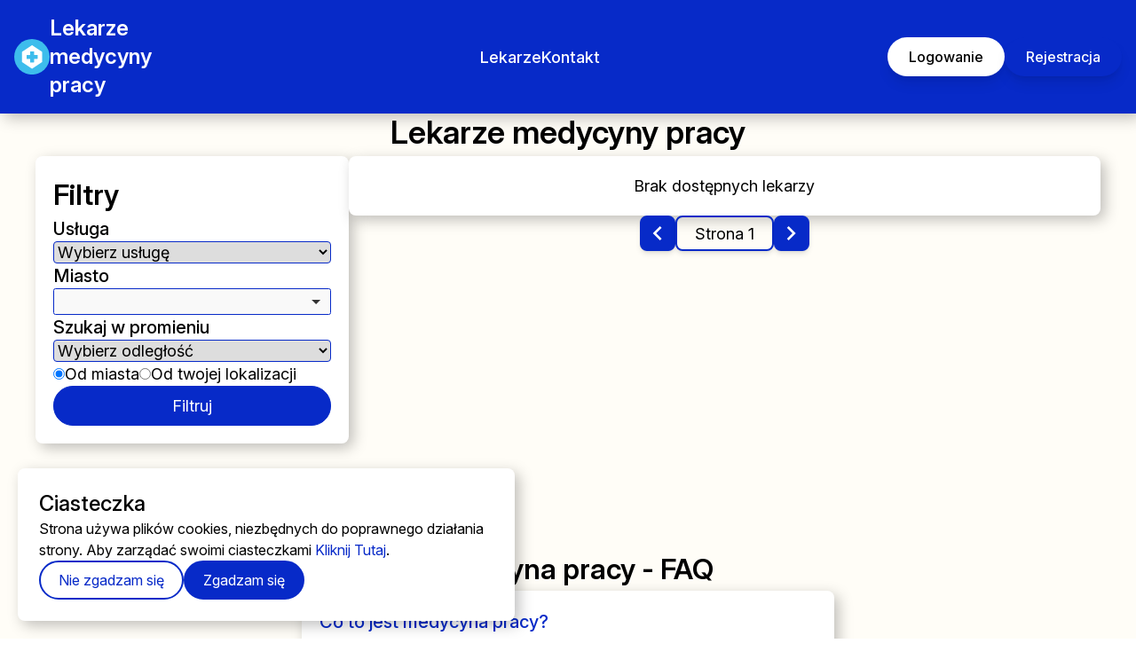

--- FILE ---
content_type: text/html; charset=utf-8
request_url: https://lekarzemedycynypracy.pl/c/starogard-gdanski/
body_size: 11446
content:
<!DOCTYPE html>
<html lang="pl-PL">
<head>
    <meta charset="UTF-8">
    <meta name="viewport" content="width=device-width, initial-scale=1">

    <title>Starogard Gdański | Lekarze medycyny pracy</title>

    <link rel="preload" as="style" href="/css/output.css" />
    <link rel="preload" as="style" href="/css/global.css" />
    <link rel="preload" as="style" href="/css/forms.css" />
    <link rel="preload" as="style" href="https://fonts.googleapis.com/css2?family=Inter:ital,opsz,wght@0,14..32,100..900;1,14..32,100..900&display=swap" />
    <link rel="preload" as="script" href="/js/header.js" >
    <link rel="icon" href="/svg/logo.svg">
    <link rel="canonical" href="https://lekarzemedycynypracy.pl/c/starogard-gdanski"/>


    <link rel="stylesheet" href="/css/output.css" />
    <link rel="stylesheet" href="/css/global.css" />
    <link rel="stylesheet" href="/css/forms.css" />
    <link rel="stylesheet" href="/css/custom-select.css" />

    <link rel="stylesheet" href="https://cdn.jsdelivr.net/npm/choices.js/public/assets/styles/choices.min.css"/>

    <script defer src="https://cdn.jsdelivr.net/npm/choices.js/public/assets/scripts/choices.min.js"></script>
    
    <script src="/js/header.js" defer></script>
    <script src="/js/lekarze.js" defer></script>
    <script src="/js/utils.js" defer></script>

   
        
</head>
<script async src="https://www.googletagmanager.com/gtag/js?id=G-CK2FRDQL4D"></script>
<script> window.dataLayer = window.dataLayer || []; function gtag(){dataLayer.push(arguments);} gtag('js', new Date()); gtag('config', 'G-CK2FRDQL4D'); </script>
<body>
    <my-header></my-header>
    <main>
        <section class="max-sm:p-3">
            <div class="main-div">
                <h1 class="text-center">Lekarze medycyny pracy</h1>
                <div class="flex gap-8 w-full max-lg:flex-col max-w-1200">
                    <div class="w-500 flex flex-col gap-8 max-lg:w-full">
                        <form data-filters="{&#34;miasto&#34;:&#34;starogard-gdanski&#34;,&#34;miastoName&#34;:&#34;Starogard Gdański&#34;}" id="form" class="shadow-div w-full bg-white rounded-lg p-5 flex flex-col gap-4">
                            <h2>Filtry</h2>
                            <div class="input-div">
                                <label class="text-xl font-medium" for="uslugi">Usługa</label>
                                <select class="input" id="uslugi" name="uslugi">
                                    <option value="">Wybierz usługę</option>
                                    
                                    <option  value="badania-wstepne">Badania wstępne</option>
                                    
                                    <option  value="badania-okresowe">Badania okresowe</option>
                                    
                                    <option  value="badania-kontrolne">Badania kontrolne</option>
                                    
                                    <option  value="badania-do-celow-sanitarno-epidemiologicznych">Badania do celów sanitarno-epidemiologicznych</option>
                                    
                                    <option  value="badania-kierowcow">Badania kierowców</option>
                                    
                                    <option  value="badania-wysokosciowe">Badania wysokościowe</option>
                                    
                                    <option  value="badania-dla-uczniow-i-studentow">Badania dla uczniów i studentów</option>
                                    
                                    <option  value="badania-laboratoryjne">Badania laboratoryjne</option>
                                    
                                    <option  value="ekg">EKG</option>
                                    
                                    <option  value="spirometria">Spirometria</option>
                                    
                                    <option  value="audiometria">Audiometria</option>
                                    
                                    <option  value="rtg">RTG</option>
                                    
                                    <option  value="okulista">Okulista</option>
                                    
                                    <option  value="laryngolog">Laryngolog</option>
                                    
                                    <option  value="neurolog">Neurolog</option>
                                    
                                </select>
                            </div>
                            <div class="input-div">
                                <label class="text-xl font-medium" for="miasto">Miasto</label>
                                <select class="input" id="miasto" name="miasto">
                                    <option value="">Wybierz miasto</option>
                                    
                                    <option  value="aleksandrow-kujawski">Aleksandrów Kujawski</option>
                                    
                                    <option  value="aleksandrow-lodzki">Aleksandrów Łódzki</option>
                                    
                                    <option  value="alwernia">Alwernia</option>
                                    
                                    <option  value="andrychow">Andrychów</option>
                                    
                                    <option  value="annopol">Annopol</option>
                                    
                                    <option  value="augustow">Augustów</option>
                                    
                                    <option  value="babimost">Babimost</option>
                                    
                                    <option  value="baborow">Baborów</option>
                                    
                                    <option  value="baranow-sandomierski">Baranów Sandomierski</option>
                                    
                                    <option  value="barcin">Barcin</option>
                                    
                                    <option  value="barczewo">Barczewo</option>
                                    
                                    <option  value="bardo">Bardo</option>
                                    
                                    <option  value="barlinek">Barlinek</option>
                                    
                                    <option  value="bartoszyce">Bartoszyce</option>
                                    
                                    <option  value="barwice">Barwice</option>
                                    
                                    <option  value="belchatow">Bełchatów</option>
                                    
                                    <option  value="belzyce">Bełżyce</option>
                                    
                                    <option  value="bedzin">Będzin</option>
                                    
                                    <option  value="biala">Biała</option>
                                    
                                    <option  value="biala-piska">Biała Piska</option>
                                    
                                    <option  value="biala-podlaska">Biała Podlaska</option>
                                    
                                    <option  value="biala-rawska">Biała Rawska</option>
                                    
                                    <option  value="bialobrzegi">Białobrzegi</option>
                                    
                                    <option  value="bialogard">Białogard</option>
                                    
                                    <option  value="bialy-bor">Biały Bór</option>
                                    
                                    <option  value="bialystok">Białystok</option>
                                    
                                    <option  value="biecz">Biecz</option>
                                    
                                    <option  value="bielawa">Bielawa</option>
                                    
                                    <option  value="bielsk-podlaski">Bielsk Podlaski</option>
                                    
                                    <option  value="bielsko-biala">Bielsko-Biała</option>
                                    
                                    <option  value="bierun">Bieruń</option>
                                    
                                    <option  value="bierutow">Bierutów</option>
                                    
                                    <option  value="biezun">Bieżuń</option>
                                    
                                    <option  value="bilgoraj">Biłgoraj</option>
                                    
                                    <option  value="biskupiec">Biskupiec</option>
                                    
                                    <option  value="bisztynek">Bisztynek</option>
                                    
                                    <option  value="blachownia">Blachownia</option>
                                    
                                    <option  value="blaszki">Błaszki</option>
                                    
                                    <option  value="blazowa">Błażowa</option>
                                    
                                    <option  value="blonie">Błonie</option>
                                    
                                    <option  value="bobolice">Bobolice</option>
                                    
                                    <option  value="bobowa">Bobowa</option>
                                    
                                    <option  value="bochnia">Bochnia</option>
                                    
                                    <option  value="bodzentyn">Bodzentyn</option>
                                    
                                    <option  value="bogatynia">Bogatynia</option>
                                    
                                    <option  value="boguchwala">Boguchwała</option>
                                    
                                    <option  value="boguszow-gorce">Boguszów-Gorce</option>
                                    
                                    <option  value="bojanowo">Bojanowo</option>
                                    
                                    <option  value="boleslawiec">Bolesławiec</option>
                                    
                                    <option  value="bolkow">Bolków</option>
                                    
                                    <option  value="borek-wielkopolski">Borek Wielkopolski</option>
                                    
                                    <option  value="borne-sulinowo">Borne Sulinowo</option>
                                    
                                    <option  value="braniewo">Braniewo</option>
                                    
                                    <option  value="bransk">Brańsk</option>
                                    
                                    <option  value="brodnica">Brodnica</option>
                                    
                                    <option  value="brusy">Brusy</option>
                                    
                                    <option  value="brwinow">Brwinów</option>
                                    
                                    <option  value="brzeg">Brzeg</option>
                                    
                                    <option  value="brzeg-dolny">Brzeg Dolny</option>
                                    
                                    <option  value="brzesko">Brzesko</option>
                                    
                                    <option  value="brzeszcze">Brzeszcze</option>
                                    
                                    <option  value="brzesc-kujawski">Brześć Kujawski</option>
                                    
                                    <option  value="brzeziny">Brzeziny</option>
                                    
                                    <option  value="brzostek">Brzostek</option>
                                    
                                    <option  value="brzozow">Brzozów</option>
                                    
                                    <option  value="budzyn">Budzyń</option>
                                    
                                    <option  value="buk">Buk</option>
                                    
                                    <option  value="bukowno">Bukowno</option>
                                    
                                    <option  value="busko-zdroj">Busko-Zdrój</option>
                                    
                                    <option  value="bychawa">Bychawa</option>
                                    
                                    <option  value="byczyna">Byczyna</option>
                                    
                                    <option  value="bydgoszcz">Bydgoszcz</option>
                                    
                                    <option  value="bystrzyca-klodzka">Bystrzyca Kłodzka</option>
                                    
                                    <option  value="bytom">Bytom</option>
                                    
                                    <option  value="bytom-odrzanski">Bytom Odrzański</option>
                                    
                                    <option  value="bytow">Bytów</option>
                                    
                                    <option  value="cedynia">Cedynia</option>
                                    
                                    <option  value="chelm">Chełm</option>
                                    
                                    <option  value="chelmek">Chełmek</option>
                                    
                                    <option  value="chelmno">Chełmno</option>
                                    
                                    <option  value="chelmza">Chełmża</option>
                                    
                                    <option  value="checiny">Chęciny</option>
                                    
                                    <option  value="chmielnik">Chmielnik</option>
                                    
                                    <option  value="chocianow">Chocianów</option>
                                    
                                    <option  value="chociwel">Chociwel</option>
                                    
                                    <option  value="chocz">Chocz</option>
                                    
                                    <option  value="chodecz">Chodecz</option>
                                    
                                    <option  value="chodziez">Chodzież</option>
                                    
                                    <option  value="chojna">Chojna</option>
                                    
                                    <option  value="chojnice">Chojnice</option>
                                    
                                    <option  value="chojnow">Chojnów</option>
                                    
                                    <option  value="choroszcz">Choroszcz</option>
                                    
                                    <option  value="chorzele">Chorzele</option>
                                    
                                    <option  value="chorzow">Chorzów</option>
                                    
                                    <option  value="choszczno">Choszczno</option>
                                    
                                    <option  value="chrzanow">Chrzanów</option>
                                    
                                    <option  value="ciechanowiec">Ciechanowiec</option>
                                    
                                    <option  value="ciechanow">Ciechanów</option>
                                    
                                    <option  value="ciechocinek">Ciechocinek</option>
                                    
                                    <option  value="cieszanow">Cieszanów</option>
                                    
                                    <option  value="cieszyn">Cieszyn</option>
                                    
                                    <option  value="ciezkowice">Ciężkowice</option>
                                    
                                    <option  value="cybinka">Cybinka</option>
                                    
                                    <option  value="czaplinek">Czaplinek</option>
                                    
                                    <option  value="czarna-bialostocka">Czarna Białostocka</option>
                                    
                                    <option  value="czarna-woda">Czarna Woda</option>
                                    
                                    <option  value="czarne">Czarne</option>
                                    
                                    <option  value="czarnkow">Czarnków</option>
                                    
                                    <option  value="czchow">Czchów</option>
                                    
                                    <option  value="czechowice-dziedzice">Czechowice-Dziedzice</option>
                                    
                                    <option  value="czeladz">Czeladź</option>
                                    
                                    <option  value="czempin">Czempiń</option>
                                    
                                    <option  value="czerniejewo">Czerniejewo</option>
                                    
                                    <option  value="czersk">Czersk</option>
                                    
                                    <option  value="czerwiensk">Czerwieńsk</option>
                                    
                                    <option  value="czerwinsk-nad-wisla">Czerwińsk nad Wisłą</option>
                                    
                                    <option  value="czerwionka-leszczyny">Czerwionka-Leszczyny</option>
                                    
                                    <option  value="czestochowa">Częstochowa</option>
                                    
                                    <option  value="czlopa">Człopa</option>
                                    
                                    <option  value="czluchow">Człuchów</option>
                                    
                                    <option  value="czyzew">Czyżew</option>
                                    
                                    <option  value="cmielow">Ćmielów</option>
                                    
                                    <option  value="daleszyce">Daleszyce</option>
                                    
                                    <option  value="darlowo">Darłowo</option>
                                    
                                    <option  value="dabie">Dąbie</option>
                                    
                                    <option  value="dabrowa-bialostocka">Dąbrowa Białostocka</option>
                                    
                                    <option  value="dabrowa-gornicza">Dąbrowa Górnicza</option>
                                    
                                    <option  value="dabrowa-tarnowska">Dąbrowa Tarnowska</option>
                                    
                                    <option  value="debrzno">Debrzno</option>
                                    
                                    <option  value="debica">Dębica</option>
                                    
                                    <option  value="deblin">Dęblin</option>
                                    
                                    <option  value="debno">Dębno</option>
                                    
                                    <option  value="dobczyce">Dobczyce</option>
                                    
                                    <option  value="dobiegniew">Dobiegniew</option>
                                    
                                    <option  value="dobra">Dobra</option>
                                    
                                    <option  value="dobra">Dobra</option>
                                    
                                    <option  value="dobre-miasto">Dobre Miasto</option>
                                    
                                    <option  value="dobrodzien">Dobrodzień</option>
                                    
                                    <option  value="dobrzany">Dobrzany</option>
                                    
                                    <option  value="dobrzyca">Dobrzyca</option>
                                    
                                    <option  value="dobrzyn-nad-wisla">Dobrzyń nad Wisłą</option>
                                    
                                    <option  value="dolsk">Dolsk</option>
                                    
                                    <option  value="drawno">Drawno</option>
                                    
                                    <option  value="drawsko-pomorskie">Drawsko Pomorskie</option>
                                    
                                    <option  value="drezdenko">Drezdenko</option>
                                    
                                    <option  value="drobin">Drobin</option>
                                    
                                    <option  value="drohiczyn">Drohiczyn</option>
                                    
                                    <option  value="drzewica">Drzewica</option>
                                    
                                    <option  value="dubiecko">Dubiecko</option>
                                    
                                    <option  value="dukla">Dukla</option>
                                    
                                    <option  value="duszniki-zdroj">Duszniki-Zdrój</option>
                                    
                                    <option  value="dynow">Dynów</option>
                                    
                                    <option  value="dzialdowo">Działdowo</option>
                                    
                                    <option  value="dzialoszyce">Działoszyce</option>
                                    
                                    <option  value="dzialoszyn">Działoszyn</option>
                                    
                                    <option  value="dzierzgon">Dzierzgoń</option>
                                    
                                    <option  value="dzierzoniow">Dzierżoniów</option>
                                    
                                    <option  value="dziwnow">Dziwnów</option>
                                    
                                    <option  value="elblag">Elbląg</option>
                                    
                                    <option  value="elk">Ełk</option>
                                    
                                    <option  value="frampol">Frampol</option>
                                    
                                    <option  value="frombork">Frombork</option>
                                    
                                    <option  value="garwolin">Garwolin</option>
                                    
                                    <option  value="gabin">Gąbin</option>
                                    
                                    <option  value="gdansk">Gdańsk</option>
                                    
                                    <option  value="gdynia">Gdynia</option>
                                    
                                    <option  value="gizycko">Giżycko</option>
                                    
                                    <option  value="glinojeck">Glinojeck</option>
                                    
                                    <option  value="gliwice">Gliwice</option>
                                    
                                    <option  value="glogow">Głogów</option>
                                    
                                    <option  value="glogow-malopolski">Głogów Małopolski</option>
                                    
                                    <option  value="glogowek">Głogówek</option>
                                    
                                    <option  value="glowno">Głowno</option>
                                    
                                    <option  value="glubczyce">Głubczyce</option>
                                    
                                    <option  value="glucholazy">Głuchołazy</option>
                                    
                                    <option  value="gluszyca">Głuszyca</option>
                                    
                                    <option  value="gniew">Gniew</option>
                                    
                                    <option  value="gniewkowo">Gniewkowo</option>
                                    
                                    <option  value="gniezno">Gniezno</option>
                                    
                                    <option  value="gogolin">Gogolin</option>
                                    
                                    <option  value="golczewo">Golczewo</option>
                                    
                                    <option  value="goleniow">Goleniów</option>
                                    
                                    <option  value="golina">Golina</option>
                                    
                                    <option  value="golub-dobrzyn">Golub-Dobrzyń</option>
                                    
                                    <option  value="golancz">Gołańcz</option>
                                    
                                    <option  value="goldap">Gołdap</option>
                                    
                                    <option  value="goniadz">Goniądz</option>
                                    
                                    <option  value="goraj">Goraj</option>
                                    
                                    <option  value="gorlice">Gorlice</option>
                                    
                                    <option  value="gorzow-slaski">Gorzów Śląski</option>
                                    
                                    <option  value="gorzow-wielkopolski">Gorzów Wielkopolski</option>
                                    
                                    <option  value="gostynin">Gostynin</option>
                                    
                                    <option  value="gostyn">Gostyń</option>
                                    
                                    <option  value="goscino">Gościno</option>
                                    
                                    <option  value="gozdnica">Gozdnica</option>
                                    
                                    <option  value="gora">Góra</option>
                                    
                                    <option  value="gora-kalwaria">Góra Kalwaria</option>
                                    
                                    <option  value="gorowo-ilaweckie">Górowo Iławeckie</option>
                                    
                                    <option  value="gorzno">Górzno</option>
                                    
                                    <option  value="grabow-nad-prosna">Grabów nad Prosną</option>
                                    
                                    <option  value="grajewo">Grajewo</option>
                                    
                                    <option  value="grodkow">Grodków</option>
                                    
                                    <option  value="grodzisk-mazowiecki">Grodzisk Mazowiecki</option>
                                    
                                    <option  value="grodzisk-wielkopolski">Grodzisk Wielkopolski</option>
                                    
                                    <option  value="grojec">Grójec</option>
                                    
                                    <option  value="grudziadz">Grudziądz</option>
                                    
                                    <option  value="grybow">Grybów</option>
                                    
                                    <option  value="gryfice">Gryfice</option>
                                    
                                    <option  value="gryfino">Gryfino</option>
                                    
                                    <option  value="gryfow-slaski">Gryfów Śląski</option>
                                    
                                    <option  value="gubin">Gubin</option>
                                    
                                    <option  value="hajnowka">Hajnówka</option>
                                    
                                    <option  value="halinow">Halinów</option>
                                    
                                    <option  value="hel">Hel</option>
                                    
                                    <option  value="hrubieszow">Hrubieszów</option>
                                    
                                    <option  value="ilawa">Iława</option>
                                    
                                    <option  value="ilowa">Iłowa</option>
                                    
                                    <option  value="ilza">Iłża</option>
                                    
                                    <option  value="imielin">Imielin</option>
                                    
                                    <option  value="inowroclaw">Inowrocław</option>
                                    
                                    <option  value="insko">Ińsko</option>
                                    
                                    <option  value="iwonicz-zdroj">Iwonicz-Zdrój</option>
                                    
                                    <option  value="izbica-kujawska">Izbica Kujawska</option>
                                    
                                    <option  value="jablonowo-pomorskie">Jabłonowo Pomorskie</option>
                                    
                                    <option  value="janikowo">Janikowo</option>
                                    
                                    <option  value="janowiec-wielkopolski">Janowiec Wielkopolski</option>
                                    
                                    <option  value="janow-lubelski">Janów Lubelski</option>
                                    
                                    <option  value="jaraczewo">Jaraczewo</option>
                                    
                                    <option  value="jarocin">Jarocin</option>
                                    
                                    <option  value="jaroslaw">Jarosław</option>
                                    
                                    <option  value="jasien">Jasień</option>
                                    
                                    <option  value="jaslo">Jasło</option>
                                    
                                    <option  value="jastarnia">Jastarnia</option>
                                    
                                    <option  value="jastrowie">Jastrowie</option>
                                    
                                    <option  value="jastrzebie-zdroj">Jastrzębie-Zdrój</option>
                                    
                                    <option  value="jawor">Jawor</option>
                                    
                                    <option  value="jaworzno">Jaworzno</option>
                                    
                                    <option  value="jaworzyna-slaska">Jaworzyna Śląska</option>
                                    
                                    <option  value="jedlicze">Jedlicze</option>
                                    
                                    <option  value="jedlina-zdroj">Jedlina-Zdrój</option>
                                    
                                    <option  value="jedwabne">Jedwabne</option>
                                    
                                    <option  value="jelcz-laskowice">Jelcz-Laskowice</option>
                                    
                                    <option  value="jelenia-gora">Jelenia Góra</option>
                                    
                                    <option  value="jeziorany">Jeziorany</option>
                                    
                                    <option  value="jedrzejow">Jędrzejów</option>
                                    
                                    <option  value="jordanow">Jordanów</option>
                                    
                                    <option  value="jozefow">Józefów</option>
                                    
                                    <option  value="jozefow">Józefów</option>
                                    
                                    <option  value="jozefow-nad-wisla">Józefów nad Wisłą</option>
                                    
                                    <option  value="jutrosin">Jutrosin</option>
                                    
                                    <option  value="kalety">Kalety</option>
                                    
                                    <option  value="kalisz">Kalisz</option>
                                    
                                    <option  value="kalisz-pomorski">Kalisz Pomorski</option>
                                    
                                    <option  value="kalwaria-zebrzydowska">Kalwaria Zebrzydowska</option>
                                    
                                    <option  value="kaluszyn">Kałuszyn</option>
                                    
                                    <option  value="kamieniec-zabkowicki">Kamieniec Ząbkowicki</option>
                                    
                                    <option  value="kamienna-gora">Kamienna Góra</option>
                                    
                                    <option  value="kamien-krajenski">Kamień Krajeński</option>
                                    
                                    <option  value="kamien-pomorski">Kamień Pomorski</option>
                                    
                                    <option  value="kamiensk">Kamieńsk</option>
                                    
                                    <option  value="kamionka">Kamionka</option>
                                    
                                    <option  value="kanczuga">Kańczuga</option>
                                    
                                    <option  value="karczew">Karczew</option>
                                    
                                    <option  value="kargowa">Kargowa</option>
                                    
                                    <option  value="karlino">Karlino</option>
                                    
                                    <option  value="karpacz">Karpacz</option>
                                    
                                    <option  value="kartuzy">Kartuzy</option>
                                    
                                    <option  value="katowice">Katowice</option>
                                    
                                    <option  value="kazimierz-dolny">Kazimierz Dolny</option>
                                    
                                    <option  value="kazimierza-wielka">Kazimierza Wielka</option>
                                    
                                    <option  value="katy-wroclawskie">Kąty Wrocławskie</option>
                                    
                                    <option  value="kcynia">Kcynia</option>
                                    
                                    <option  value="kedzierzyn-kozle">Kędzierzyn-Koźle</option>
                                    
                                    <option  value="kepice">Kępice</option>
                                    
                                    <option  value="kepno">Kępno</option>
                                    
                                    <option  value="ketrzyn">Kętrzyn</option>
                                    
                                    <option  value="kety">Kęty</option>
                                    
                                    <option  value="kielce">Kielce</option>
                                    
                                    <option  value="kietrz">Kietrz</option>
                                    
                                    <option  value="kisielice">Kisielice</option>
                                    
                                    <option  value="kleczew">Kleczew</option>
                                    
                                    <option  value="kleszczele">Kleszczele</option>
                                    
                                    <option  value="klimontow">Klimontów</option>
                                    
                                    <option  value="kluczbork">Kluczbork</option>
                                    
                                    <option  value="klecko">Kłecko</option>
                                    
                                    <option  value="klobuck">Kłobuck</option>
                                    
                                    <option  value="klodawa">Kłodawa</option>
                                    
                                    <option  value="klodzko">Kłodzko</option>
                                    
                                    <option  value="knurow">Knurów</option>
                                    
                                    <option  value="knyszyn">Knyszyn</option>
                                    
                                    <option  value="kobylin">Kobylin</option>
                                    
                                    <option  value="kobylka">Kobyłka</option>
                                    
                                    <option  value="kock">Kock</option>
                                    
                                    <option  value="kolbuszowa">Kolbuszowa</option>
                                    
                                    <option  value="kolno">Kolno</option>
                                    
                                    <option  value="kolonowskie">Kolonowskie</option>
                                    
                                    <option  value="koluszki">Koluszki</option>
                                    
                                    <option  value="kolaczyce">Kołaczyce</option>
                                    
                                    <option  value="kolo">Koło</option>
                                    
                                    <option  value="kolobrzeg">Kołobrzeg</option>
                                    
                                    <option  value="koniecpol">Koniecpol</option>
                                    
                                    <option  value="konin">Konin</option>
                                    
                                    <option  value="konstancin-jeziorna">Konstancin-Jeziorna</option>
                                    
                                    <option  value="konstantynow-lodzki">Konstantynów Łódzki</option>
                                    
                                    <option  value="konskie">Końskie</option>
                                    
                                    <option  value="koprzywnica">Koprzywnica</option>
                                    
                                    <option  value="korfantow">Korfantów</option>
                                    
                                    <option  value="koronowo">Koronowo</option>
                                    
                                    <option  value="korsze">Korsze</option>
                                    
                                    <option  value="kosow-lacki">Kosów Lacki</option>
                                    
                                    <option  value="kostrzyn">Kostrzyn</option>
                                    
                                    <option  value="kostrzyn-nad-odra">Kostrzyn nad Odrą</option>
                                    
                                    <option  value="koszalin">Koszalin</option>
                                    
                                    <option  value="koszyce">Koszyce</option>
                                    
                                    <option  value="koscian">Kościan</option>
                                    
                                    <option  value="koscierzyna">Kościerzyna</option>
                                    
                                    <option  value="kowal">Kowal</option>
                                    
                                    <option  value="kowalewo-pomorskie">Kowalewo Pomorskie</option>
                                    
                                    <option  value="kowary">Kowary</option>
                                    
                                    <option  value="kozieglowy">Koziegłowy</option>
                                    
                                    <option  value="kozienice">Kozienice</option>
                                    
                                    <option  value="kozmin-wielkopolski">Koźmin Wielkopolski</option>
                                    
                                    <option  value="kozminek">Koźminek</option>
                                    
                                    <option  value="kozuchow">Kożuchów</option>
                                    
                                    <option  value="kornik">Kórnik</option>
                                    
                                    <option  value="krajenka">Krajenka</option>
                                    
                                    <option  value="krakow">Kraków</option>
                                    
                                    <option  value="krapkowice">Krapkowice</option>
                                    
                                    <option  value="krasnobrod">Krasnobród</option>
                                    
                                    <option  value="krasnystaw">Krasnystaw</option>
                                    
                                    <option  value="krasnik">Kraśnik</option>
                                    
                                    <option  value="krobia">Krobia</option>
                                    
                                    <option  value="krosno">Krosno</option>
                                    
                                    <option  value="krosno-odrzanskie">Krosno Odrzańskie</option>
                                    
                                    <option  value="krosniewice">Krośniewice</option>
                                    
                                    <option  value="krotoszyn">Krotoszyn</option>
                                    
                                    <option  value="kruszwica">Kruszwica</option>
                                    
                                    <option  value="krynica-zdroj">Krynica-Zdrój</option>
                                    
                                    <option  value="krynica-morska">Krynica Morska</option>
                                    
                                    <option  value="krynki">Krynki</option>
                                    
                                    <option  value="krzanowice">Krzanowice</option>
                                    
                                    <option  value="krzepice">Krzepice</option>
                                    
                                    <option  value="krzeszowice">Krzeszowice</option>
                                    
                                    <option  value="krzywin">Krzywiń</option>
                                    
                                    <option  value="krzyz-wielkopolski">Krzyż Wielkopolski</option>
                                    
                                    <option  value="ksiaz-wielkopolski">Książ Wielkopolski</option>
                                    
                                    <option  value="kudowa-zdroj">Kudowa-Zdrój</option>
                                    
                                    <option  value="kunow">Kunów</option>
                                    
                                    <option  value="kutno">Kutno</option>
                                    
                                    <option  value="kuznia-raciborska">Kuźnia Raciborska</option>
                                    
                                    <option  value="kwidzyn">Kwidzyn</option>
                                    
                                    <option  value="ladek-zdroj">Lądek-Zdrój</option>
                                    
                                    <option  value="legionowo">Legionowo</option>
                                    
                                    <option  value="legnica">Legnica</option>
                                    
                                    <option  value="lesko">Lesko</option>
                                    
                                    <option  value="leszno">Leszno</option>
                                    
                                    <option  value="lesna">Leśna</option>
                                    
                                    <option  value="lesnica">Leśnica</option>
                                    
                                    <option  value="lewin-brzeski">Lewin Brzeski</option>
                                    
                                    <option  value="lezajsk">Leżajsk</option>
                                    
                                    <option  value="lebork">Lębork</option>
                                    
                                    <option  value="ledziny">Lędziny</option>
                                    
                                    <option  value="libiaz">Libiąż</option>
                                    
                                    <option  value="lidzbark">Lidzbark</option>
                                    
                                    <option  value="lidzbark-warminski">Lidzbark Warmiński</option>
                                    
                                    <option  value="limanowa">Limanowa</option>
                                    
                                    <option  value="lipiany">Lipiany</option>
                                    
                                    <option  value="lipno">Lipno</option>
                                    
                                    <option  value="lipsk">Lipsk</option>
                                    
                                    <option  value="lipsko">Lipsko</option>
                                    
                                    <option  value="lubaczow">Lubaczów</option>
                                    
                                    <option  value="luban">Lubań</option>
                                    
                                    <option  value="lubartow">Lubartów</option>
                                    
                                    <option  value="lubawa">Lubawa</option>
                                    
                                    <option  value="lubawka">Lubawka</option>
                                    
                                    <option  value="lubien-kujawski">Lubień Kujawski</option>
                                    
                                    <option  value="lubin">Lubin</option>
                                    
                                    <option  value="lublin">Lublin</option>
                                    
                                    <option  value="lubliniec">Lubliniec</option>
                                    
                                    <option  value="lubniewice">Lubniewice</option>
                                    
                                    <option  value="lubomierz">Lubomierz</option>
                                    
                                    <option  value="lubon">Luboń</option>
                                    
                                    <option  value="lubowidz">Lubowidz</option>
                                    
                                    <option  value="lubraniec">Lubraniec</option>
                                    
                                    <option  value="lubsko">Lubsko</option>
                                    
                                    <option  value="lubycza-krolewska">Lubycza Królewska</option>
                                    
                                    <option  value="lututow">Lututów</option>
                                    
                                    <option  value="lwowek">Lwówek</option>
                                    
                                    <option  value="lwowek-slaski">Lwówek Śląski</option>
                                    
                                    <option  value="labiszyn">Łabiszyn</option>
                                    
                                    <option  value="lagow">Łagów</option>
                                    
                                    <option  value="lancut">Łańcut</option>
                                    
                                    <option  value="lapy">Łapy</option>
                                    
                                    <option  value="lasin">Łasin</option>
                                    
                                    <option  value="lask">Łask</option>
                                    
                                    <option  value="laskarzew">Łaskarzew</option>
                                    
                                    <option  value="laszczow">Łaszczów</option>
                                    
                                    <option  value="laziska-gorne">Łaziska Górne</option>
                                    
                                    <option  value="lazy">Łazy</option>
                                    
                                    <option  value="leba">Łeba</option>
                                    
                                    <option  value="leczna">Łęczna</option>
                                    
                                    <option  value="leczyca">Łęczyca</option>
                                    
                                    <option  value="leknica">Łęknica</option>
                                    
                                    <option  value="lobez">Łobez</option>
                                    
                                    <option  value="lobzenica">Łobżenica</option>
                                    
                                    <option  value="lochow">Łochów</option>
                                    
                                    <option  value="lomianki">Łomianki</option>
                                    
                                    <option  value="lomza">Łomża</option>
                                    
                                    <option  value="losice">Łosice</option>
                                    
                                    <option  value="lowicz">Łowicz</option>
                                    
                                    <option  value="lodz">Łódź</option>
                                    
                                    <option  value="lukow">Łuków</option>
                                    
                                    <option  value="makow-mazowiecki">Maków Mazowiecki</option>
                                    
                                    <option  value="makow-podhalanski">Maków Podhalański</option>
                                    
                                    <option  value="malbork">Malbork</option>
                                    
                                    <option  value="malogoszcz">Małogoszcz</option>
                                    
                                    <option  value="malomice">Małomice</option>
                                    
                                    <option  value="margonin">Margonin</option>
                                    
                                    <option  value="marki">Marki</option>
                                    
                                    <option  value="maszewo">Maszewo</option>
                                    
                                    <option  value="miasteczko-slaskie">Miasteczko Śląskie</option>
                                    
                                    <option  value="miastko">Miastko</option>
                                    
                                    <option  value="michalowo">Michałowo</option>
                                    
                                    <option  value="miechow">Miechów</option>
                                    
                                    <option  value="miejska-gorka">Miejska Górka</option>
                                    
                                    <option  value="mielec">Mielec</option>
                                    
                                    <option  value="mielno">Mielno</option>
                                    
                                    <option  value="mieroszow">Mieroszów</option>
                                    
                                    <option  value="mieszkowice">Mieszkowice</option>
                                    
                                    <option  value="miedzyborz">Międzybórz</option>
                                    
                                    <option  value="miedzychod">Międzychód</option>
                                    
                                    <option  value="miedzylesie">Międzylesie</option>
                                    
                                    <option  value="miedzyrzec-podlaski">Międzyrzec Podlaski</option>
                                    
                                    <option  value="miedzyrzecz">Międzyrzecz</option>
                                    
                                    <option  value="miedzyzdroje">Międzyzdroje</option>
                                    
                                    <option  value="mikolajki">Mikołajki</option>
                                    
                                    <option  value="mikolow">Mikołów</option>
                                    
                                    <option  value="mikstat">Mikstat</option>
                                    
                                    <option  value="milanowek">Milanówek</option>
                                    
                                    <option  value="milicz">Milicz</option>
                                    
                                    <option  value="milakowo">Miłakowo</option>
                                    
                                    <option  value="milomlyn">Miłomłyn</option>
                                    
                                    <option  value="miloslaw">Miłosław</option>
                                    
                                    <option  value="minsk-mazowiecki">Mińsk Mazowiecki</option>
                                    
                                    <option  value="miroslawiec">Mirosławiec</option>
                                    
                                    <option  value="mirsk">Mirsk</option>
                                    
                                    <option  value="mlawa">Mława</option>
                                    
                                    <option  value="mlynary">Młynary</option>
                                    
                                    <option  value="modliborzyce">Modliborzyce</option>
                                    
                                    <option  value="mogielnica">Mogielnica</option>
                                    
                                    <option  value="mogilno">Mogilno</option>
                                    
                                    <option  value="monki">Mońki</option>
                                    
                                    <option  value="morawica">Morawica</option>
                                    
                                    <option  value="morag">Morąg</option>
                                    
                                    <option  value="mordy">Mordy</option>
                                    
                                    <option  value="moryn">Moryń</option>
                                    
                                    <option  value="mosina">Mosina</option>
                                    
                                    <option  value="mragowo">Mrągowo</option>
                                    
                                    <option  value="mrocza">Mrocza</option>
                                    
                                    <option  value="mrozy">Mrozy</option>
                                    
                                    <option  value="mszana-dolna">Mszana Dolna</option>
                                    
                                    <option  value="mszczonow">Mszczonów</option>
                                    
                                    <option  value="murowana-goslina">Murowana Goślina</option>
                                    
                                    <option  value="muszyna">Muszyna</option>
                                    
                                    <option  value="myslowice">Mysłowice</option>
                                    
                                    <option  value="myszkow">Myszków</option>
                                    
                                    <option  value="myszyniec">Myszyniec</option>
                                    
                                    <option  value="myslenice">Myślenice</option>
                                    
                                    <option  value="mysliborz">Myślibórz</option>
                                    
                                    <option  value="naklo-nad-notecia">Nakło nad Notecią</option>
                                    
                                    <option  value="naleczow">Nałęczów</option>
                                    
                                    <option  value="namyslow">Namysłów</option>
                                    
                                    <option  value="narol">Narol</option>
                                    
                                    <option  value="nasielsk">Nasielsk</option>
                                    
                                    <option  value="nekla">Nekla</option>
                                    
                                    <option  value="nidzica">Nidzica</option>
                                    
                                    <option  value="niemcza">Niemcza</option>
                                    
                                    <option  value="niemodlin">Niemodlin</option>
                                    
                                    <option  value="niepolomice">Niepołomice</option>
                                    
                                    <option  value="nieszawa">Nieszawa</option>
                                    
                                    <option  value="nisko">Nisko</option>
                                    
                                    <option  value="nowa-deba">Nowa Dęba</option>
                                    
                                    <option  value="nowa-ruda">Nowa Ruda</option>
                                    
                                    <option  value="nowa-sarzyna">Nowa Sarzyna</option>
                                    
                                    <option  value="nowa-slupia">Nowa Słupia</option>
                                    
                                    <option  value="nowa-sol">Nowa Sól</option>
                                    
                                    <option  value="nowe">Nowe</option>
                                    
                                    <option  value="nowe-brzesko">Nowe Brzesko</option>
                                    
                                    <option  value="nowe-miasteczko">Nowe Miasteczko</option>
                                    
                                    <option  value="nowe-miasto-lubawskie">Nowe Miasto Lubawskie</option>
                                    
                                    <option  value="nowe-miasto-nad-pilica">Nowe Miasto nad Pilicą</option>
                                    
                                    <option  value="nowe-skalmierzyce">Nowe Skalmierzyce</option>
                                    
                                    <option  value="nowe-warpno">Nowe Warpno</option>
                                    
                                    <option  value="nowogard">Nowogard</option>
                                    
                                    <option  value="nowogrodziec">Nowogrodziec</option>
                                    
                                    <option  value="nowogrod">Nowogród</option>
                                    
                                    <option  value="nowogrod-bobrzanski">Nowogród Bobrzański</option>
                                    
                                    <option  value="nowy-dwor-gdanski">Nowy Dwór Gdański</option>
                                    
                                    <option  value="nowy-dwor-mazowiecki">Nowy Dwór Mazowiecki</option>
                                    
                                    <option  value="nowy-korczyn">Nowy Korczyn</option>
                                    
                                    <option  value="nowy-sacz">Nowy Sącz</option>
                                    
                                    <option  value="nowy-staw">Nowy Staw</option>
                                    
                                    <option  value="nowy-targ">Nowy Targ</option>
                                    
                                    <option  value="nowy-tomysl">Nowy Tomyśl</option>
                                    
                                    <option  value="nowy-wisnicz">Nowy Wiśnicz</option>
                                    
                                    <option  value="nysa">Nysa</option>
                                    
                                    <option  value="oborniki">Oborniki</option>
                                    
                                    <option  value="oborniki-slaskie">Oborniki Śląskie</option>
                                    
                                    <option  value="obrzycko">Obrzycko</option>
                                    
                                    <option  value="odolanow">Odolanów</option>
                                    
                                    <option  value="ogrodzieniec">Ogrodzieniec</option>
                                    
                                    <option  value="okonek">Okonek</option>
                                    
                                    <option  value="olecko">Olecko</option>
                                    
                                    <option  value="olesno">Olesno</option>
                                    
                                    <option  value="oleszyce">Oleszyce</option>
                                    
                                    <option  value="olesnica">Oleśnica</option>
                                    
                                    <option  value="olesnica">Oleśnica</option>
                                    
                                    <option  value="olkusz">Olkusz</option>
                                    
                                    <option  value="olsztyn">Olsztyn</option>
                                    
                                    <option  value="olsztynek">Olsztynek</option>
                                    
                                    <option  value="olszyna">Olszyna</option>
                                    
                                    <option  value="olawa">Oława</option>
                                    
                                    <option  value="opalenica">Opalenica</option>
                                    
                                    <option  value="opatowiec">Opatowiec</option>
                                    
                                    <option  value="opatow">Opatów</option>
                                    
                                    <option  value="opatowek">Opatówek</option>
                                    
                                    <option  value="opoczno">Opoczno</option>
                                    
                                    <option  value="opole">Opole</option>
                                    
                                    <option  value="opole-lubelskie">Opole Lubelskie</option>
                                    
                                    <option  value="orneta">Orneta</option>
                                    
                                    <option  value="orzesze">Orzesze</option>
                                    
                                    <option  value="orzysz">Orzysz</option>
                                    
                                    <option  value="osieczna">Osieczna</option>
                                    
                                    <option  value="osiek">Osiek</option>
                                    
                                    <option  value="ostroleka">Ostrołęka</option>
                                    
                                    <option  value="ostrorog">Ostroróg</option>
                                    
                                    <option  value="ostrowiec-swietokrzyski">Ostrowiec Świętokrzyski</option>
                                    
                                    <option  value="ostroda">Ostróda</option>
                                    
                                    <option  value="ostrow-lubelski">Ostrów Lubelski</option>
                                    
                                    <option  value="ostrow-mazowiecka">Ostrów Mazowiecka</option>
                                    
                                    <option  value="ostrow-wielkopolski">Ostrów Wielkopolski</option>
                                    
                                    <option  value="ostrzeszow">Ostrzeszów</option>
                                    
                                    <option  value="osno-lubuskie">Ośno Lubuskie</option>
                                    
                                    <option  value="oswiecim">Oświęcim</option>
                                    
                                    <option  value="otmuchow">Otmuchów</option>
                                    
                                    <option  value="otwock">Otwock</option>
                                    
                                    <option  value="otyn">Otyń</option>
                                    
                                    <option  value="ozimek">Ozimek</option>
                                    
                                    <option  value="ozorkow">Ozorków</option>
                                    
                                    <option  value="ozarow">Ożarów</option>
                                    
                                    <option  value="ozarow-mazowiecki">Ożarów Mazowiecki</option>
                                    
                                    <option  value="pabianice">Pabianice</option>
                                    
                                    <option  value="pacanow">Pacanów</option>
                                    
                                    <option  value="paczkow">Paczków</option>
                                    
                                    <option  value="pajeczno">Pajęczno</option>
                                    
                                    <option  value="pakosc">Pakość</option>
                                    
                                    <option  value="parczew">Parczew</option>
                                    
                                    <option  value="paslek">Pasłęk</option>
                                    
                                    <option  value="pasym">Pasym</option>
                                    
                                    <option  value="pelplin">Pelplin</option>
                                    
                                    <option  value="pelczyce">Pełczyce</option>
                                    
                                    <option  value="piaseczno">Piaseczno</option>
                                    
                                    <option  value="piaski">Piaski</option>
                                    
                                    <option  value="piastow">Piastów</option>
                                    
                                    <option  value="piatek">Piątek</option>
                                    
                                    <option  value="piechowice">Piechowice</option>
                                    
                                    <option  value="piekary-slaskie">Piekary Śląskie</option>
                                    
                                    <option  value="pieniezno">Pieniężno</option>
                                    
                                    <option  value="piensk">Pieńsk</option>
                                    
                                    <option  value="pierzchnica">Pierzchnica</option>
                                    
                                    <option  value="pieszyce">Pieszyce</option>
                                    
                                    <option  value="pilawa">Pilawa</option>
                                    
                                    <option  value="pilica">Pilica</option>
                                    
                                    <option  value="pilzno">Pilzno</option>
                                    
                                    <option  value="pila">Piła</option>
                                    
                                    <option  value="pilawa-gorna">Piława Górna</option>
                                    
                                    <option  value="pinczow">Pińczów</option>
                                    
                                    <option  value="pionki">Pionki</option>
                                    
                                    <option  value="piotrkow-kujawski">Piotrków Kujawski</option>
                                    
                                    <option  value="piotrkow-trybunalski">Piotrków Trybunalski</option>
                                    
                                    <option  value="pisz">Pisz</option>
                                    
                                    <option  value="piwniczna-zdroj">Piwniczna-Zdrój</option>
                                    
                                    <option  value="pleszew">Pleszew</option>
                                    
                                    <option  value="plock">Płock</option>
                                    
                                    <option  value="plonsk">Płońsk</option>
                                    
                                    <option  value="ploty">Płoty</option>
                                    
                                    <option  value="pniewy">Pniewy</option>
                                    
                                    <option  value="pobiedziska">Pobiedziska</option>
                                    
                                    <option  value="poddebice">Poddębice</option>
                                    
                                    <option  value="podkowa-lesna">Podkowa Leśna</option>
                                    
                                    <option  value="pogorzela">Pogorzela</option>
                                    
                                    <option  value="polanica-zdroj">Polanica-Zdrój</option>
                                    
                                    <option  value="polanow">Polanów</option>
                                    
                                    <option  value="police">Police</option>
                                    
                                    <option  value="polkowice">Polkowice</option>
                                    
                                    <option  value="polaniec">Połaniec</option>
                                    
                                    <option  value="polczyn-zdroj">Połczyn-Zdrój</option>
                                    
                                    <option  value="poniatowa">Poniatowa</option>
                                    
                                    <option  value="poniec">Poniec</option>
                                    
                                    <option  value="poreba">Poręba</option>
                                    
                                    <option  value="poznan">Poznań</option>
                                    
                                    <option  value="prabuty">Prabuty</option>
                                    
                                    <option  value="praszka">Praszka</option>
                                    
                                    <option  value="prochowice">Prochowice</option>
                                    
                                    <option  value="proszowice">Proszowice</option>
                                    
                                    <option  value="proszkow">Prószków</option>
                                    
                                    <option  value="pruchnik">Pruchnik</option>
                                    
                                    <option  value="prudnik">Prudnik</option>
                                    
                                    <option  value="prusice">Prusice</option>
                                    
                                    <option  value="pruszcz-gdanski">Pruszcz Gdański</option>
                                    
                                    <option  value="pruszkow">Pruszków</option>
                                    
                                    <option  value="przasnysz">Przasnysz</option>
                                    
                                    <option  value="przeclaw">Przecław</option>
                                    
                                    <option  value="przedborz">Przedbórz</option>
                                    
                                    <option  value="przedecz">Przedecz</option>
                                    
                                    <option  value="przemkow">Przemków</option>
                                    
                                    <option  value="przemysl">Przemyśl</option>
                                    
                                    <option  value="przeworsk">Przeworsk</option>
                                    
                                    <option  value="przysucha">Przysucha</option>
                                    
                                    <option  value="pszczyna">Pszczyna</option>
                                    
                                    <option  value="pszow">Pszów</option>
                                    
                                    <option  value="puck">Puck</option>
                                    
                                    <option  value="pulawy">Puławy</option>
                                    
                                    <option  value="pultusk">Pułtusk</option>
                                    
                                    <option  value="puszczykowo">Puszczykowo</option>
                                    
                                    <option  value="pyrzyce">Pyrzyce</option>
                                    
                                    <option  value="pyskowice">Pyskowice</option>
                                    
                                    <option  value="pyzdry">Pyzdry</option>
                                    
                                    <option  value="rabka-zdroj">Rabka-Zdrój</option>
                                    
                                    <option  value="raciaz">Raciąż</option>
                                    
                                    <option  value="raciborz">Racibórz</option>
                                    
                                    <option  value="radkow">Radków</option>
                                    
                                    <option  value="radlin">Radlin</option>
                                    
                                    <option  value="radlow">Radłów</option>
                                    
                                    <option  value="radom">Radom</option>
                                    
                                    <option  value="radomsko">Radomsko</option>
                                    
                                    <option  value="radomysl-wielki">Radomyśl Wielki</option>
                                    
                                    <option  value="radoszyce">Radoszyce</option>
                                    
                                    <option  value="radymno">Radymno</option>
                                    
                                    <option  value="radziejow">Radziejów</option>
                                    
                                    <option  value="radzionkow">Radzionków</option>
                                    
                                    <option  value="radzymin">Radzymin</option>
                                    
                                    <option  value="radzyn-chelminski">Radzyń Chełmiński</option>
                                    
                                    <option  value="radzyn-podlaski">Radzyń Podlaski</option>
                                    
                                    <option  value="rajgrod">Rajgród</option>
                                    
                                    <option  value="rakoniewice">Rakoniewice</option>
                                    
                                    <option  value="raszkow">Raszków</option>
                                    
                                    <option  value="rawa-mazowiecka">Rawa Mazowiecka</option>
                                    
                                    <option  value="rawicz">Rawicz</option>
                                    
                                    <option  value="recz">Recz</option>
                                    
                                    <option  value="reda">Reda</option>
                                    
                                    <option  value="rejowiec">Rejowiec</option>
                                    
                                    <option  value="rejowiec-fabryczny">Rejowiec Fabryczny</option>
                                    
                                    <option  value="resko">Resko</option>
                                    
                                    <option  value="reszel">Reszel</option>
                                    
                                    <option  value="rogozno">Rogoźno</option>
                                    
                                    <option  value="ropczyce">Ropczyce</option>
                                    
                                    <option  value="rozan">Różan</option>
                                    
                                    <option  value="ruciane-nida">Ruciane-Nida</option>
                                    
                                    <option  value="ruda-slaska">Ruda Śląska</option>
                                    
                                    <option  value="rudnik-nad-sanem">Rudnik nad Sanem</option>
                                    
                                    <option  value="rumia">Rumia</option>
                                    
                                    <option  value="rybnik">Rybnik</option>
                                    
                                    <option  value="rychwal">Rychwał</option>
                                    
                                    <option  value="rydultowy">Rydułtowy</option>
                                    
                                    <option  value="rydzyna">Rydzyna</option>
                                    
                                    <option  value="ryglice">Ryglice</option>
                                    
                                    <option  value="ryki">Ryki</option>
                                    
                                    <option  value="rymanow">Rymanów</option>
                                    
                                    <option  value="ryn">Ryn</option>
                                    
                                    <option  value="rypin">Rypin</option>
                                    
                                    <option  value="rzepin">Rzepin</option>
                                    
                                    <option  value="rzeszow">Rzeszów</option>
                                    
                                    <option  value="rzgow">Rzgów</option>
                                    
                                    <option  value="sandomierz">Sandomierz</option>
                                    
                                    <option  value="sanniki">Sanniki</option>
                                    
                                    <option  value="sanok">Sanok</option>
                                    
                                    <option  value="sejny">Sejny</option>
                                    
                                    <option  value="serock">Serock</option>
                                    
                                    <option  value="sedziszow">Sędziszów</option>
                                    
                                    <option  value="sedziszow-malopolski">Sędziszów Małopolski</option>
                                    
                                    <option  value="sepopol">Sępopol</option>
                                    
                                    <option  value="sepolno-krajenskie">Sępólno Krajeńskie</option>
                                    
                                    <option  value="sianow">Sianów</option>
                                    
                                    <option  value="siechnice">Siechnice</option>
                                    
                                    <option  value="siedlce">Siedlce</option>
                                    
                                    <option  value="siedliszcze">Siedliszcze</option>
                                    
                                    <option  value="siemianowice-slaskie">Siemianowice Śląskie</option>
                                    
                                    <option  value="siemiatycze">Siemiatycze</option>
                                    
                                    <option  value="sieniawa">Sieniawa</option>
                                    
                                    <option  value="sieradz">Sieradz</option>
                                    
                                    <option  value="sierakow">Sieraków</option>
                                    
                                    <option  value="sierpc">Sierpc</option>
                                    
                                    <option  value="siewierz">Siewierz</option>
                                    
                                    <option  value="skalbmierz">Skalbmierz</option>
                                    
                                    <option  value="skala">Skała</option>
                                    
                                    <option  value="skarszewy">Skarszewy</option>
                                    
                                    <option  value="skaryszew">Skaryszew</option>
                                    
                                    <option  value="skarzysko-kamienna">Skarżysko-Kamienna</option>
                                    
                                    <option  value="skawina">Skawina</option>
                                    
                                    <option  value="skepe">Skępe</option>
                                    
                                    <option  value="skierniewice">Skierniewice</option>
                                    
                                    <option  value="skoczow">Skoczów</option>
                                    
                                    <option  value="skoki">Skoki</option>
                                    
                                    <option  value="skorcz">Skórcz</option>
                                    
                                    <option  value="skwierzyna">Skwierzyna</option>
                                    
                                    <option  value="slawa">Sława</option>
                                    
                                    <option  value="slawkow">Sławków</option>
                                    
                                    <option  value="slawno">Sławno</option>
                                    
                                    <option  value="slomniki">Słomniki</option>
                                    
                                    <option  value="slubice">Słubice</option>
                                    
                                    <option  value="slupca">Słupca</option>
                                    
                                    <option  value="slupsk">Słupsk</option>
                                    
                                    <option  value="sobotka">Sobótka</option>
                                    
                                    <option  value="sochaczew">Sochaczew</option>
                                    
                                    <option  value="sochocin">Sochocin</option>
                                    
                                    <option  value="sokolow-malopolski">Sokołów Małopolski</option>
                                    
                                    <option  value="sokolow-podlaski">Sokołów Podlaski</option>
                                    
                                    <option  value="sokolka">Sokółka</option>
                                    
                                    <option  value="solec-kujawski">Solec Kujawski</option>
                                    
                                    <option  value="solec-nad-wisla">Solec nad Wisłą</option>
                                    
                                    <option  value="sompolno">Sompolno</option>
                                    
                                    <option  value="sopot">Sopot</option>
                                    
                                    <option  value="sosnowiec">Sosnowiec</option>
                                    
                                    <option  value="sosnicowice">Sośnicowice</option>
                                    
                                    <option  value="stalowa-wola">Stalowa Wola</option>
                                    
                                    <option  value="starachowice">Starachowice</option>
                                    
                                    <option  value="stargard">Stargard</option>
                                    
                                    <option selected value="starogard-gdanski">Starogard Gdański</option>
                                    
                                    <option  value="stary-sacz">Stary Sącz</option>
                                    
                                    <option  value="staszow">Staszów</option>
                                    
                                    <option  value="stawiski">Stawiski</option>
                                    
                                    <option  value="stawiszyn">Stawiszyn</option>
                                    
                                    <option  value="staporkow">Stąporków</option>
                                    
                                    <option  value="stepnica">Stepnica</option>
                                    
                                    <option  value="steszew">Stęszew</option>
                                    
                                    <option  value="stoczek-lukowski">Stoczek Łukowski</option>
                                    
                                    <option  value="stopnica">Stopnica</option>
                                    
                                    <option  value="stronie-slaskie">Stronie Śląskie</option>
                                    
                                    <option  value="strumien">Strumień</option>
                                    
                                    <option  value="strykow">Stryków</option>
                                    
                                    <option  value="strzegom">Strzegom</option>
                                    
                                    <option  value="strzelce-krajenskie">Strzelce Krajeńskie</option>
                                    
                                    <option  value="strzelce-opolskie">Strzelce Opolskie</option>
                                    
                                    <option  value="strzelin">Strzelin</option>
                                    
                                    <option  value="strzelno">Strzelno</option>
                                    
                                    <option  value="strzyzow">Strzyżów</option>
                                    
                                    <option  value="sucha-beskidzka">Sucha Beskidzka</option>
                                    
                                    <option  value="suchan">Suchań</option>
                                    
                                    <option  value="suchedniow">Suchedniów</option>
                                    
                                    <option  value="suchowola">Suchowola</option>
                                    
                                    <option  value="sulechow">Sulechów</option>
                                    
                                    <option  value="sulejow">Sulejów</option>
                                    
                                    <option  value="sulejowek">Sulejówek</option>
                                    
                                    <option  value="sulecin">Sulęcin</option>
                                    
                                    <option  value="sulmierzyce">Sulmierzyce</option>
                                    
                                    <option  value="sulkowice">Sułkowice</option>
                                    
                                    <option  value="suprasl">Supraśl</option>
                                    
                                    <option  value="suraz">Suraż</option>
                                    
                                    <option  value="susz">Susz</option>
                                    
                                    <option  value="suwalki">Suwałki</option>
                                    
                                    <option  value="swarzedz">Swarzędz</option>
                                    
                                    <option  value="sycow">Syców</option>
                                    
                                    <option  value="szadek">Szadek</option>
                                    
                                    <option  value="szamocin">Szamocin</option>
                                    
                                    <option  value="szamotuly">Szamotuły</option>
                                    
                                    <option  value="szczawnica">Szczawnica</option>
                                    
                                    <option  value="szczawno-zdroj">Szczawno-Zdrój</option>
                                    
                                    <option  value="szczebrzeszyn">Szczebrzeszyn</option>
                                    
                                    <option  value="szczecin">Szczecin</option>
                                    
                                    <option  value="szczecinek">Szczecinek</option>
                                    
                                    <option  value="szczekociny">Szczekociny</option>
                                    
                                    <option  value="szczucin">Szczucin</option>
                                    
                                    <option  value="szczuczyn">Szczuczyn</option>
                                    
                                    <option  value="szczyrk">Szczyrk</option>
                                    
                                    <option  value="szczytna">Szczytna</option>
                                    
                                    <option  value="szczytno">Szczytno</option>
                                    
                                    <option  value="szepietowo">Szepietowo</option>
                                    
                                    <option  value="szklarska-poreba">Szklarska Poręba</option>
                                    
                                    <option  value="szlichtyngowa">Szlichtyngowa</option>
                                    
                                    <option  value="szprotawa">Szprotawa</option>
                                    
                                    <option  value="sztum">Sztum</option>
                                    
                                    <option  value="szubin">Szubin</option>
                                    
                                    <option  value="szydlowiec">Szydłowiec</option>
                                    
                                    <option  value="szydlow">Szydłów</option>
                                    
                                    <option  value="scinawa">Ścinawa</option>
                                    
                                    <option  value="slesin">Ślesin</option>
                                    
                                    <option  value="smigiel">Śmigiel</option>
                                    
                                    <option  value="srem">Śrem</option>
                                    
                                    <option  value="sroda-slaska">Środa Śląska</option>
                                    
                                    <option  value="sroda-wielkopolska">Środa Wielkopolska</option>
                                    
                                    <option  value="swiatniki-gorne">Świątniki Górne</option>
                                    
                                    <option  value="swidnica">Świdnica</option>
                                    
                                    <option  value="swidnik">Świdnik</option>
                                    
                                    <option  value="swidwin">Świdwin</option>
                                    
                                    <option  value="swiebodzice">Świebodzice</option>
                                    
                                    <option  value="swiebodzin">Świebodzin</option>
                                    
                                    <option  value="swiecie">Świecie</option>
                                    
                                    <option  value="swieradow-zdroj">Świeradów-Zdrój</option>
                                    
                                    <option  value="swierzawa">Świerzawa</option>
                                    
                                    <option  value="swietochlowice">Świętochłowice</option>
                                    
                                    <option  value="swinoujscie">Świnoujście</option>
                                    
                                    <option  value="tarczyn">Tarczyn</option>
                                    
                                    <option  value="tarnobrzeg">Tarnobrzeg</option>
                                    
                                    <option  value="tarnogrod">Tarnogród</option>
                                    
                                    <option  value="tarnowskie-gory">Tarnowskie Góry</option>
                                    
                                    <option  value="tarnow">Tarnów</option>
                                    
                                    <option  value="tczew">Tczew</option>
                                    
                                    <option  value="terespol">Terespol</option>
                                    
                                    <option  value="tluszcz">Tłuszcz</option>
                                    
                                    <option  value="tolkmicko">Tolkmicko</option>
                                    
                                    <option  value="tomaszow-lubelski">Tomaszów Lubelski</option>
                                    
                                    <option  value="tomaszow-mazowiecki">Tomaszów Mazowiecki</option>
                                    
                                    <option  value="torun">Toruń</option>
                                    
                                    <option  value="torzym">Torzym</option>
                                    
                                    <option  value="toszek">Toszek</option>
                                    
                                    <option  value="trzcianka">Trzcianka</option>
                                    
                                    <option  value="trzciel">Trzciel</option>
                                    
                                    <option  value="trzcinsko-zdroj">Trzcińsko-Zdrój</option>
                                    
                                    <option  value="trzebiatow">Trzebiatów</option>
                                    
                                    <option  value="trzebinia">Trzebinia</option>
                                    
                                    <option  value="trzebnica">Trzebnica</option>
                                    
                                    <option  value="trzemeszno">Trzemeszno</option>
                                    
                                    <option  value="tuchola">Tuchola</option>
                                    
                                    <option  value="tuchow">Tuchów</option>
                                    
                                    <option  value="tuczno">Tuczno</option>
                                    
                                    <option  value="tuliszkow">Tuliszków</option>
                                    
                                    <option  value="tulowice">Tułowice</option>
                                    
                                    <option  value="turek">Turek</option>
                                    
                                    <option  value="tuszyn">Tuszyn</option>
                                    
                                    <option  value="twardogora">Twardogóra</option>
                                    
                                    <option  value="tychowo">Tychowo</option>
                                    
                                    <option  value="tychy">Tychy</option>
                                    
                                    <option  value="tyczyn">Tyczyn</option>
                                    
                                    <option  value="tykocin">Tykocin</option>
                                    
                                    <option  value="tyszowce">Tyszowce</option>
                                    
                                    <option  value="ujazd">Ujazd</option>
                                    
                                    <option  value="ujscie">Ujście</option>
                                    
                                    <option  value="ulanow">Ulanów</option>
                                    
                                    <option  value="uniejow">Uniejów</option>
                                    
                                    <option  value="urzedow">Urzędów</option>
                                    
                                    <option  value="ustka">Ustka</option>
                                    
                                    <option  value="ustron">Ustroń</option>
                                    
                                    <option  value="ustrzyki-dolne">Ustrzyki Dolne</option>
                                    
                                    <option  value="wadowice">Wadowice</option>
                                    
                                    <option  value="walbrzych">Wałbrzych</option>
                                    
                                    <option  value="walcz">Wałcz</option>
                                    
                                    <option  value="warka">Warka</option>
                                    
                                    <option  value="warszawa">Warszawa</option>
                                    
                                    <option  value="warta">Warta</option>
                                    
                                    <option  value="wasilkow">Wasilków</option>
                                    
                                    <option  value="wabrzezno">Wąbrzeźno</option>
                                    
                                    <option  value="wachock">Wąchock</option>
                                    
                                    <option  value="wagrowiec">Wągrowiec</option>
                                    
                                    <option  value="wasosz">Wąsosz</option>
                                    
                                    <option  value="wejherowo">Wejherowo</option>
                                    
                                    <option  value="wegliniec">Węgliniec</option>
                                    
                                    <option  value="wegorzewo">Węgorzewo</option>
                                    
                                    <option  value="wegorzyno">Węgorzyno</option>
                                    
                                    <option  value="wegrow">Węgrów</option>
                                    
                                    <option  value="wiazow">Wiązów</option>
                                    
                                    <option  value="wielbark">Wielbark</option>
                                    
                                    <option  value="wielen">Wieleń</option>
                                    
                                    <option  value="wielichowo">Wielichowo</option>
                                    
                                    <option  value="wieliczka">Wieliczka</option>
                                    
                                    <option  value="wielun">Wieluń</option>
                                    
                                    <option  value="wieruszow">Wieruszów</option>
                                    
                                    <option  value="wiecbork">Więcbork</option>
                                    
                                    <option  value="wilamowice">Wilamowice</option>
                                    
                                    <option  value="wiskitki">Wiskitki</option>
                                    
                                    <option  value="wisla">Wisła</option>
                                    
                                    <option  value="wislica">Wiślica</option>
                                    
                                    <option  value="witkowo">Witkowo</option>
                                    
                                    <option  value="witnica">Witnica</option>
                                    
                                    <option  value="wlen">Wleń</option>
                                    
                                    <option  value="wladyslawowo">Władysławowo</option>
                                    
                                    <option  value="wloclawek">Włocławek</option>
                                    
                                    <option  value="wlodawa">Włodawa</option>
                                    
                                    <option  value="wloszczowa">Włoszczowa</option>
                                    
                                    <option  value="wodzislaw">Wodzisław</option>
                                    
                                    <option  value="wodzislaw-slaski">Wodzisław Śląski</option>
                                    
                                    <option  value="wojcieszow">Wojcieszów</option>
                                    
                                    <option  value="wojkowice">Wojkowice</option>
                                    
                                    <option  value="wojnicz">Wojnicz</option>
                                    
                                    <option  value="wolborz">Wolbórz</option>
                                    
                                    <option  value="wolbrom">Wolbrom</option>
                                    
                                    <option  value="wolin">Wolin</option>
                                    
                                    <option  value="wolsztyn">Wolsztyn</option>
                                    
                                    <option  value="wolczyn">Wołczyn</option>
                                    
                                    <option  value="wolomin">Wołomin</option>
                                    
                                    <option  value="wolow">Wołów</option>
                                    
                                    <option  value="wozniki">Woźniki</option>
                                    
                                    <option  value="wroclaw">Wrocław</option>
                                    
                                    <option  value="wronki">Wronki</option>
                                    
                                    <option  value="wrzesnia">Września</option>
                                    
                                    <option  value="wschowa">Wschowa</option>
                                    
                                    <option  value="wyrzysk">Wyrzysk</option>
                                    
                                    <option  value="wysoka">Wysoka</option>
                                    
                                    <option  value="wysokie-mazowieckie">Wysokie Mazowieckie</option>
                                    
                                    <option  value="wyszkow">Wyszków</option>
                                    
                                    <option  value="wyszogrod">Wyszogród</option>
                                    
                                    <option  value="wysmierzyce">Wyśmierzyce</option>
                                    
                                    <option  value="zabludow">Zabłudów</option>
                                    
                                    <option  value="zabrze">Zabrze</option>
                                    
                                    <option  value="zagorow">Zagórów</option>
                                    
                                    <option  value="zagorz">Zagórz</option>
                                    
                                    <option  value="zakliczyn">Zakliczyn</option>
                                    
                                    <option  value="zaklikow">Zaklików</option>
                                    
                                    <option  value="zakopane">Zakopane</option>
                                    
                                    <option  value="zakroczym">Zakroczym</option>
                                    
                                    <option  value="zalewo">Zalewo</option>
                                    
                                    <option  value="zambrow">Zambrów</option>
                                    
                                    <option  value="zamosc">Zamość</option>
                                    
                                    <option  value="zator">Zator</option>
                                    
                                    <option  value="zawadzkie">Zawadzkie</option>
                                    
                                    <option  value="zawichost">Zawichost</option>
                                    
                                    <option  value="zawidow">Zawidów</option>
                                    
                                    <option  value="zawiercie">Zawiercie</option>
                                    
                                    <option  value="zabki">Ząbki</option>
                                    
                                    <option  value="zabkowice-slaskie">Ząbkowice Śląskie</option>
                                    
                                    <option  value="zbaszynek">Zbąszynek</option>
                                    
                                    <option  value="zbaszyn">Zbąszyń</option>
                                    
                                    <option  value="zduny">Zduny</option>
                                    
                                    <option  value="zdunska-wola">Zduńska Wola</option>
                                    
                                    <option  value="zdzieszowice">Zdzieszowice</option>
                                    
                                    <option  value="zelow">Zelów</option>
                                    
                                    <option  value="zgierz">Zgierz</option>
                                    
                                    <option  value="zgorzelec">Zgorzelec</option>
                                    
                                    <option  value="zielona-gora">Zielona Góra</option>
                                    
                                    <option  value="zielonka">Zielonka</option>
                                    
                                    <option  value="ziebice">Ziębice</option>
                                    
                                    <option  value="zlocieniec">Złocieniec</option>
                                    
                                    <option  value="zloczew">Złoczew</option>
                                    
                                    <option  value="zlotoryja">Złotoryja</option>
                                    
                                    <option  value="zlotow">Złotów</option>
                                    
                                    <option  value="zloty-stok">Złoty Stok</option>
                                    
                                    <option  value="zwierzyniec">Zwierzyniec</option>
                                    
                                    <option  value="zwolen">Zwoleń</option>
                                    
                                    <option  value="zabno">Żabno</option>
                                    
                                    <option  value="zagan">Żagań</option>
                                    
                                    <option  value="zarki">Żarki</option>
                                    
                                    <option  value="zarow">Żarów</option>
                                    
                                    <option  value="zary">Żary</option>
                                    
                                    <option  value="zelechow">Żelechów</option>
                                    
                                    <option  value="zerkow">Żerków</option>
                                    
                                    <option  value="zmigrod">Żmigród</option>
                                    
                                    <option  value="znin">Żnin</option>
                                    
                                    <option  value="zory">Żory</option>
                                    
                                    <option  value="zukowo">Żukowo</option>
                                    
                                    <option  value="zuromin">Żuromin</option>
                                    
                                    <option  value="zychlin">Żychlin</option>
                                    
                                    <option  value="zyrardow">Żyrardów</option>
                                    
                                    <option  value="zywiec">Żywiec</option>
                                    
                                    <option  value="brok">Brok</option>
                                    
                                </select>
                            </div>
                            <div class="input-div">
                                <label class="text-xl font-medium" for="promien">Szukaj w promieniu</label>
                                <select class="input" id="promien" name="promien">
                                    <option value="">Wybierz odległość</option>
                                    <option value="1">1 km</option>
                                    <option value="3">3 km</option>
                                    <option value="5">5 km</option>
                                    <option value="10">10 km</option>
                                    <option value="20">20 km</option>
                                    
                                </select>
                            </div>
                            <div class="double-div !gap-y-2">
                                <div class="flex items-center gap-1">
                                    <input checked type="radio" name="promienOd" id="promien-od-1">
                                    <label for="promien-od-1">Od miasta</label>
                                </div>
                                <div class="flex items-center gap-1">
                                    <input  type="radio" name="promienOd" id="promien-od-2">
                                    <label for="promien-od-2">Od twojej lokalizacji</label>
                                </div>
                            </div>
                            <button type="button" id="submit" class="my-button-1 w-full">Filtruj</button>
                        </form>
                        <div id="active" class="hidden flex-wrap gap-2 bg-white shadow-div p-5 w-full rounded-lg">

                        </div>
                    </div>
                    <div class="w-full flex flex-col gap-8">
                        <div class="flex flex-col gap-8 w-full">

                             
                        
                        
                        

                        
                            <p class="p-5 bg-white shadow-div rounded-lg w-full text-center">Brak dostępnych lekarzy</p>

                        

                        </div>
                        
                        <div data-strona="1" id="navigacja" class="flex justify-center gap-2 w-full items-center">
                            <img id="prev" class="w-10 h-10 p-1 rounded-lg bg-my-color-1 cursor-pointer shadow-md" src="/svg/arrow/left.svg" alt="Wróć">
                            <p class="h-10 border-2 border-my-color-1 flex items-center rounded-lg shadow-md px-5">Strona 1</p>
                            <img id="next" class="w-10 h-10 p-1 rounded-lg bg-my-color-1 cursor-pointer shadow-md" src="/svg/arrow/right.svg" alt="Nastepna">
                        </div>
                    </div>
                </div>
            </div>
        </section>
        <section>
            <div class="w-full flex flex-col gap-8 justify-center my-10 max-w-600 mx-auto items-center">
                <h2 class="text-center">Medycyna pracy - FAQ</h2>
                <div class="flex flex-col gap-4 w-full">
    
                    <a class="medycyna-link" href="/co-to-jest-medycyna-pracy">Co to jest medycyna pracy?</a>
                    <a class="medycyna-link" href="/co-to-jest-medycyna-pracy/#skierowanie-na-badanie">Jaki jest wzór skierowania na badania medycyny pracy?</a>
                    <a class="medycyna-link" href="/badania-medycyny-pracy">Jakie są badania medycyny pracy?</a>
                    <a class="medycyna-link" href="/badania-kierowcow">Czym są badania kierowców?</a>
                    <a class="medycyna-link" href="/badanie-sanitarno-epidemiologiczne">Co to jest badanie sanitarno-epidemiologiczne?</a>
                   
                </div>
                
                
                
            </div>
        </section>
    </main>
    <my-footer></my-footer>
</body>


--- FILE ---
content_type: text/css; charset=UTF-8
request_url: https://lekarzemedycynypracy.pl/css/global.css
body_size: 853
content:
@import url('https://fonts.googleapis.com/css2?family=Inter:ital,opsz,wght@0,14..32,100..900;1,14..32,100..900&display=swap');

* {
    box-sizing: border-box;
}
:root {
    --my-color-1: #072ac8;
    --my-color-2: #ffc600;
    --my-color-3: #fffdf7;
    --shadow: 5px 5px 16px rgba(0, 0, 0, 0.25);
}

body {
    font-family: Inter, sans-serif;
}
main {
    padding-top: 68px;
  
    background-color: var(--my-color-3);
    min-height: calc(100vh - 250px);
}

section {
    padding: 24px;
    margin: 30px 0px;
}
h1 {
    font-size: 2.25rem;
    font-weight: 600;
}
h2 {
    font-size: 2rem;
    font-weight: 600;
}
h3 {
    font-size: 1.5rem;
}
@media (max-width: 640px) {
    h1 {
        font-size: 2.0rem;
    }
    h2 {
        font-size: 1.875rem;
    }
    h3 {
        font-size: 1.5rem;
    }
    section {
        padding: 12px;
    }
}
p, a, button, label, input, select, li {
    font-size: 1.125rem;
}
.shadow-div {
    box-shadow: 5px 5px 16px rgba(0, 0, 0, 0.25);
}
.main-div {
    display: flex;
    flex-direction: column;
    gap: 40px;
    align-items: center;
}
.my-button-1 {
    background-color: var(--my-color-1);
    border: 1px solid var(--my-color-1);
    border-radius: 999px;
    padding: 8px 20px;
    color: white;
    transition-duration: 200ms;
}
.my-button-1:hover {
    background-color: white;
    color: var(--my-color-1);
}
.my-button-2 {
    background-color: white;
    border: 1px solid var(--my-color-1);
    border-radius: 999px;
    padding: 8px 20px;
    color: var(--my-color-1);
    transition-duration: 200ms;
}
.my-button-2:hover {
    background-color: var(--my-color-1);
    color: white;
}
.my-button-3 {
    background-color: var(--my-color-1);
    border: 1px solid var(--my-color-1);
    border-radius: 8px;
    padding: 8px 20px;
    color: white;
    transition-duration: 200ms;
}
.my-button-3:hover {
    background-color: white;
    color: var(--my-color-1);
}

/* Header and footer */ 


@keyframes slideInRight {
    0% {
        transform: translateX(-100%);
    }
    100% {
        transform: translateX(0%);
    }
}

.fixed-header {
    position: fixed!important;
}
#nav-bar a {
    font-weight:500;
    transition-duration: 200ms;
    
}
.nav-div {
    display: flex;
    flex-direction: column;
}
@media (max-width:1024px) {
    .nav-div {
        gap: 8px;
    }
}
#nav-bar a:hover {
    text-decoration: underline;
 
    
}
#profile-menu-tel a,#profile-menu-tel button {
    font-size: 1rem;
    font-weight: 400;
    text-align: start;
}

#nav-bar-mobile {
    font-size: 18px;
    font-weight:500;
    box-shadow: 5px 0px 12px 0px rgba(0, 0, 0, 0.35);
    animation: slideInRight 200ms linear;
}
#profile-bar {
    display: none;
    transition-duration: 200ms;
}
#profile-bar-parent:hover #profile-bar {
    display: flex;
    flex-direction: column;
}
#profile-bar a, #profile-bar button {
    padding: 10px 18px;
    font-size: 16px;
    font-weight: 400;
    transition-duration: 200ms;
    text-align: start;
}
#profile-bar a:hover, #profile-bar button:hover {
    background-color: white;
    color: var(--my-color-1);
}
#profile-bar a:hover:first-of-type {
    border-radius: 5px 5px 0px 0px;
}
#profile-bar button:hover {
    border-radius: 0px 0px 5px 5px;
}

.footer-arrow {
    width: 24px;
    height: 24px;
}
.social-footer a {
    background-color: #052099;
    border-radius: 8px;
    padding: 12px;
    width: 48px;
    height: 48px;
    display: flex;
    justify-content: center;
    align-items: center;
    transition-duration: 200ms;
  
}
.social-footer a:hover {
    background-color: black;
}
.text-overflow-wrap {
    word-break: break-word;
}

.medycyna-link {
    padding: 20px;
    border-radius: 8px;
    box-shadow: var(--shadow);
    background-color: white;
    width: 100%;
    font-size: 1.25rem;
    font-weight: 500;
    color: var(--my-color-1);
}

@media (max-width:640px) {
    .medycyna-link {
        font-size: 1.125rem;
    }
}

--- FILE ---
content_type: text/css; charset=UTF-8
request_url: https://lekarzemedycynypracy.pl/css/forms.css
body_size: 634
content:
.input {
    border: 1px solid var(--my-color-1);
    border-radius: 4px;
    width: 100%;
}
.input-div {
    display: flex;
    flex-direction: column;
    width: 100%;
    gap: 8px;
}
.radio-div {
    display: flex;
    gap: 8px;
    width: 100%;
    justify-content: start;
    align-items: center;
    border: 1px solid var(--my-color-1);
    border-radius: 4px;
    padding: 8px;
}
.checkbox-div {
    display: flex;
    gap: 8px;
    width: 100%;
    justify-content: start;
    align-items: center;
}
.label-checkbox {
    display: flex;
    gap: 8px;
    width: 100%;
    justify-content: start;
    align-items: center;
}
.checkbox-div input,.label-checkbox input {
    width: 20px;
    height: 20px;
}
.double-div {
    display: flex;
    gap: 16px;
    width: 100%;
}
@media (max-width: 640px) {
    .double-div {
        flex-direction: column;
    }
}

--- FILE ---
content_type: text/css; charset=UTF-8
request_url: https://lekarzemedycynypracy.pl/css/custom-select.css
body_size: 144
content:
.choices__inner, .choices__inner:active {
    font-size: 1.125rem!important;

    border: 1px solid var(--my-color-1)!important;
    border-radius: 4px;
    padding: 0px!important;
    display: flex!important;
    flex-direction: column;
    justify-content: center;    
    min-height: 30px!important;
    height: 30px!important;
    width: 100%;
    color: black;
}
.choices__list--single {
    padding: 2px;
    padding-right: 1.125rem;
    padding-left: 4px;
}
.choices__list.choices__list--dropdown {
    z-index: 11;
}

.choices__list--dropdown .choices__item, .choices__list[aria-expanded] .choices__item {
    font-size: 1rem!important;
    color: black;
}

.choices__list--dropdown .choices__item--selectable.is-highlighted, .choices__list[aria-expanded] .choices__item--selectable.is-highlighted {
    background-color: blue!important;
    color: white!important;
    border-radius: 5px!important;
}
.choices__list--dropdown .is-selected {
    background-color: blue!important;
    color: white!important;
    border-radius: 5px!important;
}
.choices__group {
    
    border-top: 2px solid black;
    border-bottom: 2px solid black;
    margin: 5px 0px;
}
.choices__group div {
    font-size: 1.125rem!important;
    color: black;
}
.choices__input {
    color: black!important;
}
.choices__placeholder {
    opacity: 1!important;
}
.choices {
    width: 100%;
}

--- FILE ---
content_type: application/javascript; charset=UTF-8
request_url: https://lekarzemedycynypracy.pl/js/header.js
body_size: 4398
content:
const initScroll = () => {
    let lastScrollY = window.scrollY;
    const header = document.querySelector('#header');
    const className = 'fixed-header';
  
    const blackList = [] 
  
    if (blackList.some(el => location.href.includes(el))) {
      return 
    }
  
      window.addEventListener('scroll', function() {
  
  
      if (window.scrollY < lastScrollY && window.scrollY > 80) {
        header.classList.add(className);
      } else {
        header.classList.remove(className);
      }
      lastScrollY = window.scrollY;
    });
}

class SpecialHeader extends HTMLElement {
    isLogged = false
    role = 1

    async connectedCallback() {

        
        let userRole = localStorage.getItem("role");

        if (!userRole) {
            try {
                const res = await fetch("/api4/getUserRole", { credentials: "include" });

                if (!res.ok) throw new Error("Brak autoryzacji");

                const { stan, role: fetchedRole } = await res.json();

                if (!stan) throw new Error("Brak dostępu");

                userRole = fetchedRole;
                localStorage.setItem("role", userRole);

            } catch (error) {
                console.log(error);
                
            }
        }
        this.role = userRole
        this.isLogged = userRole ? true : false

        this.setHtml()
    }
    setHtml() {

        const konto = `<a href="/profil/konto">Konto</a>`
        const ustawienia = [1, 5].some(el => el == this.role) ? `<a href="/profil/ustawienia">Profil</a>` : false
        const przychodnia = [2, 3].some(el => el == this.role) ? `<a href="/profil/przychodnia/ustawienia">Ustawienia</a>` : false
        const uslugi = [1, 2, 3, 4].some(el => el == this.role) ? `<a href="/profil/uslugi">Usługi</a>` : false
        const kalendarz = [1, 5].some(el => el == this.role) ? `<a href="/profil/kalendarz">Kalendarz</a>` : false
        const uzytkownicy = [2, 3].some(el => el == this.role) ? `<a href="/profil/przychodnia/uzytkownicy">Użytkownicy</a>` : false
        const wiadomosci = [1, 2, 3, 4].some(el => el == this.role) ? `<a href="/profil/wiadomosci">Wiadomości</a>` : false
        const wizyty = [2, 3, 5].some(el => el == this.role) ? `<a href="/profil/przychodnia/wizyty">Wizyty</a>` : false

        const firmy = [2, 3].some(el => el == this.role) ? `<a href="/profil/przychodnia/firmy">Firmy</a>` : false

        const firmaUstawienia = this.role == 6 ? `<a href="/profil/firma/ustawienia">Ustawienia</a>` : false
        const firmaPracownicy = this.role == 6 ? `<a href="/profil/firma/pracownicy">Pracownicy</a>` : false
        const firmaPrzychodnie = this.role == 6 ? `<a href="/profil/firma/przychodnie">Przychodnie</a>` : false
        const firmaWizyty = this.role == 6 ? `<a href="/profil/firma/wizyty">Wizyty</a>` : false

        const pracownikWizyty = this.role == 7 ? `<a href="/profil/pracownik/wizyty">Wizyty</a>` : false

        const przychodniaUsługi = [2, 3, 4].some(el => el == this.role) ? `<a href="/profil/przychodnia/uslugi">Usługi firm</a>` : false
        const faktury = [2, 3, 4].some(el => el == this.role) ? `<a href="/profil/przychodnia/faktury">Faktury</a>` : false


    
        const adminUsers = this.role == 10 ? `<a href="/profil/admin/uzytkownicy">Użytkownicy</a>` : false
        const adminPrzychodnie = this.role == 10 ? `<a href="/profil/admin/przychodnie">Przychodnie</a>` : false
        
        const array = [konto, adminUsers, adminPrzychodnie, ustawienia, przychodnia, uslugi, przychodniaUsługi, kalendarz, wiadomosci, wizyty, faktury, uzytkownicy, firmy, firmaUstawienia, firmaWizyty, firmaPracownicy, firmaPrzychodnie, pracownikWizyty].filter(el => el).join("\n")

        this.innerHTML = /*html*/`
          <header id="header" class=" bg-my-color-1 absolute z-30 flex shadow-div justify-center w-full">
              <div class="max-lg:hidden flex p-4 gap-8 items-center text-white w-full max-w-1300">
                  <a class="font-semibold text-nowrap flex items-center gap-2 text-2xl" href="/"><img src="/svg/logo.svg" class="w-10 h-10" alt="Logo Lekarze medycyny pracy">Lekarze medycyny pracy</a>
                  <nav class="flex gap-4 justify-center w-full" id="nav-bar">
                      <a href="/c/">Lekarze</a>
                      <a href="/kontakt">Kontakt</a>
                  </nav>
                  <div id="panel-logowania" class="flex gap-4 items-center text-sm font-medium">
                      <div id="panel-logowania-buttons" class="flex items-center gap-1 text-sm font-medium">
                          ${this.isLogged ? `
                            <div id="profile-bar-parent" class="relative flex">
                                <a id="profile-link-parent" class="flex gap-1 px-4 py-2 rounded-full hover:bg-white hover:text-my-color-1 duration-200 fill-white hover:fill-my-color-1 text-lg items-center justify-center" href="/profil/konto">Profil <svg class="w-6" xmlns="http://www.w3.org/2000/svg" viewBox="0 -960 960 960"><path d="M480-344 240-584l56-56 184 184 184-184 56 56-240 240Z"/></svg></a>
                                <div id="profile-bar" class="absolute w-48 top-[44px] right-0 rounded-lg bg-my-color-1 bg-opacity-90 backdrop-blur-md">
                                    ${array}
                                    <button onclick="logout()">Wyloguj się</button>
                                </div>
                            </div>
                            ` : `
                            <div class="gap-4 flex">
                                <a href="/logowanie" class="text-black shadow-lg px-6 py-2.5 font-medium text-base bg-white rounded-full">Logowanie</a>
                                <a href="/rejestracja" class="text-white shadow-lg px-6 py-2.5 font-medium text-base bg-my-color-1 rounded-full">Rejestracja</a>
                            </div>
                            `
                        }
                          
                      </div>
                  </div>
                  
              </div>
              <div class="max-lg:flex hidden p-4 gap-4 items-center text-white justify-between w-full">
                  <a class="font-semibold text-2xl max-sm:text-xl flex items-center gap-2" href="/"><img src="/svg/logo.svg" class="w-10 h-10 max-sm:w-8 max-sm:h-8" alt="Logo Lekarze medycyny pracy">Lekarze medycyny pracy</a>
                  <div onclick="mobileMenu()"><svg class="w-8" xmlns="http://www.w3.org/2000/svg" viewBox="0 0 448 512"><path d="M0 96C0 78.3 14.3 64 32 64l384 0c17.7 0 32 14.3 32 32s-14.3 32-32 32L32 128C14.3 128 0 113.7 0 96zM0 256c0-17.7 14.3-32 32-32l384 0c17.7 0 32 14.3 32 32s-14.3 32-32 32L32 288c-17.7 0-32-14.3-32-32zM448 416c0 17.7-14.3 32-32 32L32 448c-17.7 0-32-14.3-32-32s14.3-32 32-32l384 0c17.7 0 32 14.3 32 32z"/></svg></div>
                  <nav class="hidden fixed top-0 left-0 z-30 h-screen p-5 min-w-52 bg-my-color-1 bg-opacity-90 backdrop-blur" id="nav-bar-mobile">
                      <div class="flex flex-col w-full gap-8">
                          <div class="flex items-center justify-between w-full">
                              <img alt="Zdjęcie profilowe" class="object-cover shadow-lg hidden w-10 h-10 rounded-full profile-pictuire-header">
                              <div class="ml-auto" onclick="mobileMenu()"><svg class="w-8" xmlns="http://www.w3.org/2000/svg" viewBox="0 0 384 512"><path d="M342.6 150.6c12.5-12.5 12.5-32.8 0-45.3s-32.8-12.5-45.3 0L192 210.7 86.6 105.4c-12.5-12.5-32.8-12.5-45.3 0s-12.5 32.8 0 45.3L146.7 256 41.4 361.4c-12.5 12.5-12.5 32.8 0 45.3s32.8 12.5 45.3 0L192 301.3 297.4 406.6c12.5 12.5 32.8 12.5 45.3 0s12.5-32.8 0-45.3L237.3 256 342.6 150.6z"/></svg></div>
                          </div>
                          <div class="flex flex-col font-normal gap-4">
                              <a href="/">Strona Główna</a>
                              <a href="/c/">Lekarze</a>
                              <a href="/kontakt">Kontakt</a>
                              <div id="profile-panel-tel" class="flex flex-col gap-3">
                                ${this.isLogged ? `
                                    <div id="tel-profile-links" class="flex flex-col gap-3">
                                        <p onclick="showProfileMenu()" class="flex cursor-pointer items-center">Profil <svg id="profile-menu-arrow" class="w-7 duration-200 fill-white" xmlns="http://www.w3.org/2000/svg" viewBox="0 -960 960 960"><path d="M480-344 240-584l56-56 184 184 184-184 56 56-240 240Z"/></svg></p>
                                        <div id="profile-menu-tel" class="hidden flex-col gap-2 ml-2">
                                            ${array}
                                                <button onclick="logout()">Wyloguj się</button>
                                        </div>
                                    </div>
                                    ` : `
                                    <div class="flex flex-col gap-3">
                                        <a href="/logowanie">Logowanie</a>
                                        <a href="/rejestracja">Rejestracja</a>
                                    </div>
                                    `
                                }
                                  
                                  
                              </div>
                              
                          </div>
                      </div>
                  </nav>
              </div>
            <header>
        `;
        initScroll()
    };
}
const mobileMenu = () => {
    const x = document.getElementById("nav-bar-mobile");
    if (x.style.display === "flex") {
      x.style.display = "none";
    } else {
      x.style.display = "flex";
    }
}
  
class SpecialFooter extends HTMLElement {
    connectedCallback() {
        this.innerHTML = /*html*/`
        <footer>
  
          <div class="text-white text-sm w-full px-6 py-10 bg-my-color-1">

              <div class="flex flex-col gap-12 max-w-1200 mx-auto">

                  <div class="flex gap-6 max-md:flex-col">
       
  
                      <div class="flex flex-col gap-4 w-full">
                          <h3 class="text-2xl font-semibold">Strony</h3>
                      
                          <ul class="flex flex-col gap-1">
                              <li><a class="flex text-base gap-1 items-center" href="/"><img src="/svg/arrow/right.svg" class="footer-arrow" alt="Strzałka w prawo"> Strona główna</a></li>
                              <li><a class="flex text-base gap-1 items-center"  href="/c/"><img src="/svg/arrow/right.svg" class="footer-arrow" alt="Strzałka w prawo"> Lekarze</a></li>
                              <li><a class="flex text-base gap-1 items-center"  href="/rejestracja"><img src="/svg/arrow/right.svg" class="footer-arrow" alt="Strzałka w prawo">Rejestracja</a></li>
                              <li><a class="flex text-base gap-1 items-center"  href="/logowanie"><img src="/svg/arrow/right.svg" class="footer-arrow" alt="Strzałka w prawo"> Logowanie</a></li>
                              <li><a class="flex text-base gap-1 items-center" href="/kontakt"><img src="/svg/arrow/right.svg" class="footer-arrow" alt="Strzałka w prawo"> Kontakt</a></li>
                              
                              </ul>
                      </div>
                      <div class="flex flex-col gap-4 w-full">
                          <h3 class="text-2xl font-semibold">Social Media</h3>
                      
                          <div class="flex gap-2 social-footer items-center">
                              <a target="_blank" href="https://www.facebook.com/"><svg class="w-4 fill-white" xmlns="http://www.w3.org/2000/svg" viewBox="0 0 320 512"><path d="M80 299.3V512H196V299.3h86.5l18-97.8H196V166.9c0-51.7 20.3-71.5 72.7-71.5c16.3 0 29.4 .4 37 1.2V7.9C291.4 4 256.4 0 236.2 0C129.3 0 80 50.5 80 159.4v42.1H14v97.8H80z"/></svg></a>
                              <a target="_blank" href="https://www.facebook.com/"><svg class="w-10 fill-white" xmlns="http://www.w3.org/2000/svg" viewBox="0 0 640 512"><path d="M72 88a56 56 0 1 1 112 0A56 56 0 1 1 72 88zM64 245.7C54 256.9 48 271.8 48 288s6 31.1 16 42.3l0-84.7zm144.4-49.3C178.7 222.7 160 261.2 160 304c0 34.3 12 65.8 32 90.5l0 21.5c0 17.7-14.3 32-32 32l-64 0c-17.7 0-32-14.3-32-32l0-26.8C26.2 371.2 0 332.7 0 288c0-61.9 50.1-112 112-112l32 0c24 0 46.2 7.5 64.4 20.3zM448 416l0-21.5c20-24.7 32-56.2 32-90.5c0-42.8-18.7-81.3-48.4-107.7C449.8 183.5 472 176 496 176l32 0c61.9 0 112 50.1 112 112c0 44.7-26.2 83.2-64 101.2l0 26.8c0 17.7-14.3 32-32 32l-64 0c-17.7 0-32-14.3-32-32zm8-328a56 56 0 1 1 112 0A56 56 0 1 1 456 88zM576 245.7l0 84.7c10-11.3 16-26.1 16-42.3s-6-31.1-16-42.3zM320 32a64 64 0 1 1 0 128 64 64 0 1 1 0-128zM240 304c0 16.2 6 31 16 42.3l0-84.7c-10 11.3-16 26.1-16 42.3zm144-42.3l0 84.7c10-11.3 16-26.1 16-42.3s-6-31.1-16-42.3zM448 304c0 44.7-26.2 83.2-64 101.2l0 42.8c0 17.7-14.3 32-32 32l-64 0c-17.7 0-32-14.3-32-32l0-42.8c-37.8-18-64-56.5-64-101.2c0-61.9 50.1-112 112-112l32 0c61.9 0 112 50.1 112 112z"/></svg></a>
                              <a target="_blank" href="https://www.instagram.com/"><svg class="w-8 fill-white" xmlns="http://www.w3.org/2000/svg" viewBox="0 0 448 512"><path d="M224.1 141c-63.6 0-114.9 51.3-114.9 114.9s51.3 114.9 114.9 114.9S339 319.5 339 255.9 287.7 141 224.1 141zm0 189.6c-41.1 0-74.7-33.5-74.7-74.7s33.5-74.7 74.7-74.7 74.7 33.5 74.7 74.7-33.6 74.7-74.7 74.7zm146.4-194.3c0 14.9-12 26.8-26.8 26.8-14.9 0-26.8-12-26.8-26.8s12-26.8 26.8-26.8 26.8 12 26.8 26.8zm76.1 27.2c-1.7-35.9-9.9-67.7-36.2-93.9-26.2-26.2-58-34.4-93.9-36.2-37-2.1-147.9-2.1-184.9 0-35.8 1.7-67.6 9.9-93.9 36.1s-34.4 58-36.2 93.9c-2.1 37-2.1 147.9 0 184.9 1.7 35.9 9.9 67.7 36.2 93.9s58 34.4 93.9 36.2c37 2.1 147.9 2.1 184.9 0 35.9-1.7 67.7-9.9 93.9-36.2 26.2-26.2 34.4-58 36.2-93.9 2.1-37 2.1-147.8 0-184.8zM398.8 388c-7.8 19.6-22.9 34.7-42.6 42.6-29.5 11.7-99.5 9-132.1 9s-102.7 2.6-132.1-9c-19.6-7.8-34.7-22.9-42.6-42.6-11.7-29.5-9-99.5-9-132.1s-2.6-102.7 9-132.1c7.8-19.6 22.9-34.7 42.6-42.6 29.5-11.7 99.5-9 132.1-9s102.7-2.6 132.1 9c19.6 7.8 34.7 22.9 42.6 42.6 11.7 29.5 9 99.5 9 132.1s2.7 102.7-9 132.1z"/></svg></a>
                          </div>
                      </div>
                     
                  </div>
                 
                  
              </div>
             
          </div>
          <div class="p-1 text-white text-base relative bottom-0 bg-my-color-1">
              <div class="flex max-sm:flex-col gap-2 p-2 justify-between max-w-1200 mx-auto w-full">
                  <p>@ Lekarze medycyny pracy 2025</p>
                  <div class="flex gap-4">
                      <a href="/regulamin">Regulamin</a>
                      <a href="/polityka-prywatnosci">Polityka Prywatności</a>
                  </div>
              </div>
              
          </div>
          <div id="cookies-div" class="hidden cookies-div fixed z-50 bottom-0 left-0 max-w-600 w-full p-5 justify-start">
              <div class="relative w-full bg-white shadow-div p-6 rounded-lg">
                  <div class="flex flex-col gap-2 max-w-600">
                      <p class="text-2xl font-medium">Ciasteczka</p>
                      <p class="text-base">Strona używa plików cookies, niezbędnych do poprawnego działania strony. Aby zarządać swoimi ciasteczkami <a class="text-my-color-1 text-base" href="/polityka-prywatnosci/">Kliknij Tutaj</a>.</p>
                      <div class="flex gap-4 justify-start items-center max-sm:flex-col">
                          <button onclick="cookies(0)" class="rounded-full duration-200 border-2 border-my-color-1 max-sm:w-full bg-white text-my-color-1 text-base py-2 px-5 hover:bg-my-color-1 hover:text-white ">Nie zgadzam się</button>
                          <button onclick="cookies(1)" class="rounded-full duration-200 border-2 border-my-color-1 max-sm:w-full bg-my-color-1 text-white text-base py-2 px-5 hover:bg-white hover:text-my-color-1">Zgadzam się</button>
                  
                      </div>
                  </div>
               
              </div>
            
          </div>
      </footer>
        
        `;
    };
}
customElements.define("my-header", SpecialHeader)
customElements.define("my-footer", SpecialFooter)

const logout = async () => {
    if (!window.confirm("Czy napewno chcesz się wylogować?")) {
        return
    }


    try {
        const res = await fetch("/api4/logout")
        const data = await res.text()

        if (data) {
            localStorage.removeItem("role")
            location.href = "/"
        } 
    } catch (error) {
        
    }
}

  
  
const showProfileMenu = () => {
      const menu = document.getElementById("profile-menu-tel")
      const arrow = document.getElementById("profile-menu-arrow")
      const clasList = menu.classList
  
      if (clasList.contains("hidden")) {
          clasList.remove("hidden")
          clasList.add("flex")
          arrow.classList.add("rotate-180")
      } else {
          clasList.add("hidden")
          clasList.remove("flex")
          arrow.classList.remove("rotate-180")
      }
}


  
const body = document.querySelector("body")
  
const cookies = (agreed) => {
    localStorage.setItem("cookies", agreed)
    const div = document.getElementById("cookies-div")

    div.classList.remove("flex")
    div.classList.add("hidden")

}
const checkCookies = () => {
    if (!localStorage.getItem("cookies")) {
        const div = document.getElementById("cookies-div")

        div.classList.add("flex")
        div.classList.remove("hidden")
    }
}

  
  
checkCookies()
  
  

--- FILE ---
content_type: application/javascript; charset=UTF-8
request_url: https://lekarzemedycynypracy.pl/js/lekarze.js
body_size: 1184
content:
const choicesMiasto = new Choices(document.getElementById("miasto"), {
    shouldSort: false,
    loadingText: 'Ładowanie...',
    noResultsText: 'Brak wyników',
    noChoicesText: 'Brak wyników',
    itemSelectText: '',
})

const form = document.getElementById("form")
const rawFilters = JSON.parse(form.dataset.filters)
let strona = Number(document.getElementById("navigacja").dataset.strona)

const submit = document.getElementById("submit")

let position

const filterPosts = () => {
   
    const filters = []
    const query = []
 
    const miasto = document.getElementById("miasto").value
    const usluga = document.getElementById("uslugi").value
    const promien = document.getElementById("promien").value
    const promienOd = document.getElementById("promien-od-2").checked

   

    console.log(position, promienOd)
 

    miasto ? filters.push(miasto) : ""
    usluga ? filters.push(usluga) : ""
    Number(promien) ? query.push("promien=" + promien) : ""
    promienOd && position ? query.push("promienOd=" + JSON.stringify(position)) : ""

    query.push("strona=" + strona)

 
    location.href = "/c/" + filters.join("/") + "?" + query.join("&")
}
const getPosition = () => {
    
    if (document.getElementById("promien-od-2").checked) {
     
        navigator.geolocation.getCurrentPosition((info) => {
         
            position = {lat: info.coords.latitude, lng: info.coords.longitude}
        }, (err) => {
            console.log(err)
            document.getElementById("promien-od-1").checked = true
            window.alert("Przy wybraniu tej opcji musisz wyrazić zgode na udostępnienie twojej lokalizacji.")
        })
    }
}
document.getElementById("promien-od-2").addEventListener("change", getPosition)
submit.addEventListener("click", filterPosts)


let activeFilters = []


const activeDiv = document.getElementById("active")

const fillFilters = () => {
   
    if (activeFilters.length === 0) {
        
        activeDiv.classList.add("hidden")
        activeDiv.classList.remove("flex")
    } else {
        activeDiv.classList.add("flex")
        activeDiv.classList.remove("hidden")

    }
    activeDiv.innerHTML = `<p class="text-2xl font-medium w-full mb-2">Aktywne filtry (${activeFilters.length})</p>`
    activeDiv.innerHTML += activeFilters.map((el, index) => {
        return `<div class="flex gap-1 items-center bg-my-gray rounded-md text-black py-1.5 px-3" id="active-filter-${index}">
            <p>${el.value}</p>
            <img onclick="deleteFilter(${index})" class="w-6 h-6 cursor-pointer" src="/svg/delete.svg" alt="Usuń">
            </div>`
    }).join("")

}

const deleteFilter = (index) => { 
    const filter = (activeFilters[index]).html
    const html = document.getElementById(filter)
    
    if (filter == "strona") {
        strona = 1
    } else if (filter == "promien-od-2") {
        html.checked = false
    } else {
        html.value = "0"
    }

    filterPosts()
 
}

const setFilters = () => {


    const { miastoName, strona, uslugaName, promien, promienOd } = rawFilters
    
   
    if (miastoName) {
        activeFilters.push({html: "miasto", value: miastoName})
    }
    if (promien) {
        activeFilters.push({html: "promien", value: `Odległość: ${promien} Km`})

        document.getElementById("promien").value = promien
    }
    if (promienOd) {
        getPosition()
        activeFilters.push({html: "promien-od-2", value: "Promień od twojej lokalizacji"})

      
    }
    if (uslugaName) {
        activeFilters.push({html: "uslugi", value: uslugaName})
    }

    const page = Number(strona) 
    if (page > 1) {
       
        activeFilters.push({html: "strona", value: "Strona " + page})
    }



    fillFilters()

}
setFilters()

const changePage = (next) => {
    if (next) {
        strona += 1
    } else if (strona > 1) {
        strona -= 1
    } else {
        return
    }
    filterPosts()
}

document.getElementById("next").addEventListener("click", () => {
    changePage(true)
})
document.getElementById("prev").addEventListener("click", () => {
    changePage(false)
})

--- FILE ---
content_type: image/svg+xml
request_url: https://lekarzemedycynypracy.pl/svg/arrow/right.svg
body_size: -106
content:
<svg xmlns="http://www.w3.org/2000/svg" fill="#fff" viewBox="0 -960 960 960"><path d="M504-480 320-664l56-56 240 240-240 240-56-56 184-184Z"/></svg>

--- FILE ---
content_type: image/svg+xml
request_url: https://lekarzemedycynypracy.pl/svg/logo.svg
body_size: 853
content:
<svg version="1.1" id="Layer_1" xmlns="http://www.w3.org/2000/svg" xmlns:xlink="http://www.w3.org/1999/xlink" x="0px" y="0px"
	 width="100%" viewBox="0 0 312 311" enable-background="new 0 0 312 311" xml:space="preserve">
<circle cx="156" cy="156" r="156" fill="#3DBDEC"></circle>

<path fill="#FEFFFF" opacity="1.000000" stroke="none" 
	d="
M203.105850,83.909401 
	C216.296432,92.684929 229.129272,101.346085 242.101212,109.793625 
	C244.887238,111.607941 246.122925,113.488007 246.102676,116.954346 
	C245.946136,143.764832 245.967789,170.576843 246.083649,197.387741 
	C246.096649,200.397568 245.172089,202.186661 242.656784,203.853622 
	C215.183777,222.060745 187.770966,240.359024 160.404221,258.725586 
	C158.003006,260.337097 156.284775,260.483795 153.782440,258.801178 
	C126.293671,240.316940 98.738548,221.930939 71.130501,203.625290 
	C68.737839,202.038834 67.969002,200.286911 67.977959,197.519485 
	C68.065163,170.541824 68.081070,143.563568 67.960075,116.586182 
	C67.946419,113.542130 68.967857,111.797546 71.456825,110.152176 
	C98.811890,92.068695 126.126678,73.923523 153.349365,55.641685 
	C156.194412,53.731064 158.093979,53.826065 160.855804,55.705582 
	C174.754333,65.163986 188.802338,74.402748 203.105850,83.909401 
M135.341507,173.071259 
	C137.102768,173.071259 138.864029,173.071259 141.104919,173.071259 
	C141.104919,184.056412 141.104919,194.310196 141.104919,204.679596 
	C151.963898,204.679596 162.331726,204.679596 173.206207,204.679596 
	C173.206207,194.047165 173.206207,183.798721 173.206207,172.891357 
	C184.080994,172.891357 194.461182,172.891357 204.772705,172.891357 
	C204.772705,161.962387 204.772705,151.711075 204.772705,140.818604 
	C194.074356,140.818604 183.695374,140.818604 172.873352,140.818604 
	C172.873352,129.918259 172.873352,119.661324 172.873352,109.338409 
	C162.034363,109.338409 151.667831,109.338409 140.860352,109.338409 
	C140.860352,120.000839 140.860352,130.261627 140.860352,141.133392 
	C130.041473,141.133392 119.658813,141.133392 109.250053,141.133392 
	C109.250053,152.016663 109.250053,162.271042 109.250053,173.071228 
	C117.812218,173.071228 126.095161,173.071228 135.341507,173.071259 
z"/>
<path fill="#3DBDEC" opacity="1.000000" stroke="none" 
	d="
M134.859802,173.071243 
	C126.095161,173.071228 117.812218,173.071228 109.250053,173.071228 
	C109.250053,162.271042 109.250053,152.016663 109.250053,141.133392 
	C119.658813,141.133392 130.041473,141.133392 140.860352,141.133392 
	C140.860352,130.261627 140.860352,120.000839 140.860352,109.338409 
	C151.667831,109.338409 162.034363,109.338409 172.873352,109.338409 
	C172.873352,119.661324 172.873352,129.918259 172.873352,140.818604 
	C183.695374,140.818604 194.074356,140.818604 204.772705,140.818604 
	C204.772705,151.711075 204.772705,161.962387 204.772705,172.891357 
	C194.461182,172.891357 184.080994,172.891357 173.206207,172.891357 
	C173.206207,183.798721 173.206207,194.047165 173.206207,204.679596 
	C162.331726,204.679596 151.963898,204.679596 141.104919,204.679596 
	C141.104919,194.310196 141.104919,184.056412 141.104919,173.071259 
	C138.864029,173.071259 137.102768,173.071259 134.859802,173.071243 
z"/>
</svg>

--- FILE ---
content_type: image/svg+xml
request_url: https://lekarzemedycynypracy.pl/svg/arrow/left.svg
body_size: -122
content:
<svg xmlns="http://www.w3.org/2000/svg" viewBox="0 -960 960 960" fill="#fff"><path d="M560-240 320-480l240-240 56 56-184 184 184 184-56 56Z"/></svg>

--- FILE ---
content_type: application/javascript; charset=UTF-8
request_url: https://lekarzemedycynypracy.pl/js/utils.js
body_size: 301
content:
const deleteErrorMessage = (id="") => {
    const errorDiv = document.getElementById("errors-div" + id)

    errorDiv.classList.add("hidden")
    errorDiv.innerHTML = ""
}
const setInfoDiv = (mess, stan, id="") => {
    const errorDiv = document.getElementById("errors-div" + id)

    errorDiv.classList.remove("hidden")

    errorDiv.innerHTML = `<div class="p-4 w-full justify-between items-center gap-2 flex shadow-lg ${stan ? "bg-green-600" : "bg-red-600"} rounded-md text-white text-lg">${mess}<div onclick="deleteErrorMessage(${id})" class=""><svg class="w-4 fill-white" xmlns="http://www.w3.org/2000/svg" viewBox="0 0 384 512"><path d="M342.6 150.6c12.5-12.5 12.5-32.8 0-45.3s-32.8-12.5-45.3 0L192 210.7 86.6 105.4c-12.5-12.5-32.8-12.5-45.3 0s-12.5 32.8 0 45.3L146.7 256 41.4 361.4c-12.5 12.5-12.5 32.8 0 45.3s32.8 12.5 45.3 0L192 301.3 297.4 406.6c12.5 12.5 32.8 12.5 45.3 0s12.5-32.8 0-45.3L237.3 256 342.6 150.6z"/></svg></div></div>`
       
}

const showForm = (element, button) => {
    if (element.classList.contains("hidden")) {

        element.classList.replace("hidden", "flex")
        button.classList.replace("block", "hidden")
    } else {
        element.classList.replace("flex", "hidden")
        button.classList.replace("hidden", "block")
    }
}